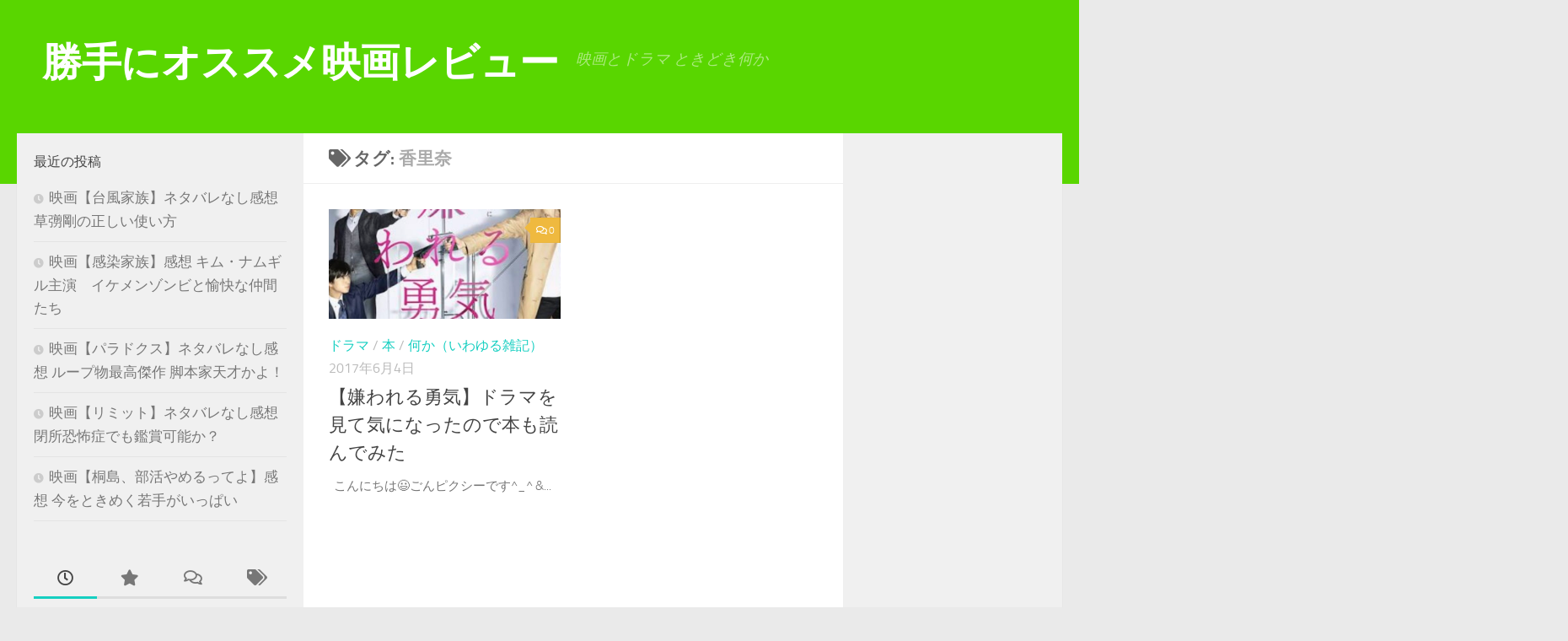

--- FILE ---
content_type: text/html; charset=UTF-8
request_url: https://gonpixy.com/tag/%E9%A6%99%E9%87%8C%E5%A5%88/
body_size: 23329
content:
<!DOCTYPE html>
<html class="no-js" dir="ltr" lang="ja" prefix="og: https://ogp.me/ns#">
<head>
  <meta charset="UTF-8">
  <meta name="viewport" content="width=device-width, initial-scale=1.0">
  <link rel="profile" href="https://gmpg.org/xfn/11" />
  <link rel="pingback" href="https://gonpixy.com/xmlrpc.php">

  <title>香里奈 | 勝手にオススメ映画レビュー</title>

		<!-- All in One SEO 4.8.1.1 - aioseo.com -->
	<meta name="robots" content="max-image-preview:large" />
	<link rel="canonical" href="https://gonpixy.com/tag/%e9%a6%99%e9%87%8c%e5%a5%88/" />
	<meta name="generator" content="All in One SEO (AIOSEO) 4.8.1.1" />
		<script type="application/ld+json" class="aioseo-schema">
			{"@context":"https:\/\/schema.org","@graph":[{"@type":"BreadcrumbList","@id":"https:\/\/gonpixy.com\/tag\/%E9%A6%99%E9%87%8C%E5%A5%88\/#breadcrumblist","itemListElement":[{"@type":"ListItem","@id":"https:\/\/gonpixy.com\/#listItem","position":1,"name":"\u5bb6","item":"https:\/\/gonpixy.com\/","nextItem":{"@type":"ListItem","@id":"https:\/\/gonpixy.com\/tag\/%e9%a6%99%e9%87%8c%e5%a5%88\/#listItem","name":"\u9999\u91cc\u5948"}},{"@type":"ListItem","@id":"https:\/\/gonpixy.com\/tag\/%e9%a6%99%e9%87%8c%e5%a5%88\/#listItem","position":2,"name":"\u9999\u91cc\u5948","previousItem":{"@type":"ListItem","@id":"https:\/\/gonpixy.com\/#listItem","name":"\u5bb6"}}]},{"@type":"CollectionPage","@id":"https:\/\/gonpixy.com\/tag\/%E9%A6%99%E9%87%8C%E5%A5%88\/#collectionpage","url":"https:\/\/gonpixy.com\/tag\/%E9%A6%99%E9%87%8C%E5%A5%88\/","name":"\u9999\u91cc\u5948 | \u52dd\u624b\u306b\u30aa\u30b9\u30b9\u30e1\u6620\u753b\u30ec\u30d3\u30e5\u30fc","inLanguage":"ja","isPartOf":{"@id":"https:\/\/gonpixy.com\/#website"},"breadcrumb":{"@id":"https:\/\/gonpixy.com\/tag\/%E9%A6%99%E9%87%8C%E5%A5%88\/#breadcrumblist"}},{"@type":"Organization","@id":"https:\/\/gonpixy.com\/#organization","name":"\u52dd\u624b\u306b\u30aa\u30b9\u30b9\u30e1\u6620\u753b\u30ec\u30d3\u30e5\u30fc","description":"\u6620\u753b\u3068\u30c9\u30e9\u30de  \u3068\u304d\u3069\u304d\u4f55\u304b","url":"https:\/\/gonpixy.com\/"},{"@type":"WebSite","@id":"https:\/\/gonpixy.com\/#website","url":"https:\/\/gonpixy.com\/","name":"\u52dd\u624b\u306b\u30aa\u30b9\u30b9\u30e1\u6620\u753b\u30ec\u30d3\u30e5\u30fc","description":"\u6620\u753b\u3068\u30c9\u30e9\u30de  \u3068\u304d\u3069\u304d\u4f55\u304b","inLanguage":"ja","publisher":{"@id":"https:\/\/gonpixy.com\/#organization"}}]}
		</script>
		<!-- All in One SEO -->

<script>document.documentElement.className = document.documentElement.className.replace("no-js","js");</script>
<link rel="alternate" type="application/rss+xml" title="勝手にオススメ映画レビュー &raquo; フィード" href="https://gonpixy.com/feed/" />
<link rel="alternate" type="application/rss+xml" title="勝手にオススメ映画レビュー &raquo; コメントフィード" href="https://gonpixy.com/comments/feed/" />
<link rel="alternate" type="application/rss+xml" title="勝手にオススメ映画レビュー &raquo; 香里奈 タグのフィード" href="https://gonpixy.com/tag/%e9%a6%99%e9%87%8c%e5%a5%88/feed/" />
<script>
window._wpemojiSettings = {"baseUrl":"https:\/\/s.w.org\/images\/core\/emoji\/15.0.3\/72x72\/","ext":".png","svgUrl":"https:\/\/s.w.org\/images\/core\/emoji\/15.0.3\/svg\/","svgExt":".svg","source":{"concatemoji":"https:\/\/gonpixy.com\/wp-includes\/js\/wp-emoji-release.min.js?ver=6.5.7"}};
/*! This file is auto-generated */
!function(i,n){var o,s,e;function c(e){try{var t={supportTests:e,timestamp:(new Date).valueOf()};sessionStorage.setItem(o,JSON.stringify(t))}catch(e){}}function p(e,t,n){e.clearRect(0,0,e.canvas.width,e.canvas.height),e.fillText(t,0,0);var t=new Uint32Array(e.getImageData(0,0,e.canvas.width,e.canvas.height).data),r=(e.clearRect(0,0,e.canvas.width,e.canvas.height),e.fillText(n,0,0),new Uint32Array(e.getImageData(0,0,e.canvas.width,e.canvas.height).data));return t.every(function(e,t){return e===r[t]})}function u(e,t,n){switch(t){case"flag":return n(e,"\ud83c\udff3\ufe0f\u200d\u26a7\ufe0f","\ud83c\udff3\ufe0f\u200b\u26a7\ufe0f")?!1:!n(e,"\ud83c\uddfa\ud83c\uddf3","\ud83c\uddfa\u200b\ud83c\uddf3")&&!n(e,"\ud83c\udff4\udb40\udc67\udb40\udc62\udb40\udc65\udb40\udc6e\udb40\udc67\udb40\udc7f","\ud83c\udff4\u200b\udb40\udc67\u200b\udb40\udc62\u200b\udb40\udc65\u200b\udb40\udc6e\u200b\udb40\udc67\u200b\udb40\udc7f");case"emoji":return!n(e,"\ud83d\udc26\u200d\u2b1b","\ud83d\udc26\u200b\u2b1b")}return!1}function f(e,t,n){var r="undefined"!=typeof WorkerGlobalScope&&self instanceof WorkerGlobalScope?new OffscreenCanvas(300,150):i.createElement("canvas"),a=r.getContext("2d",{willReadFrequently:!0}),o=(a.textBaseline="top",a.font="600 32px Arial",{});return e.forEach(function(e){o[e]=t(a,e,n)}),o}function t(e){var t=i.createElement("script");t.src=e,t.defer=!0,i.head.appendChild(t)}"undefined"!=typeof Promise&&(o="wpEmojiSettingsSupports",s=["flag","emoji"],n.supports={everything:!0,everythingExceptFlag:!0},e=new Promise(function(e){i.addEventListener("DOMContentLoaded",e,{once:!0})}),new Promise(function(t){var n=function(){try{var e=JSON.parse(sessionStorage.getItem(o));if("object"==typeof e&&"number"==typeof e.timestamp&&(new Date).valueOf()<e.timestamp+604800&&"object"==typeof e.supportTests)return e.supportTests}catch(e){}return null}();if(!n){if("undefined"!=typeof Worker&&"undefined"!=typeof OffscreenCanvas&&"undefined"!=typeof URL&&URL.createObjectURL&&"undefined"!=typeof Blob)try{var e="postMessage("+f.toString()+"("+[JSON.stringify(s),u.toString(),p.toString()].join(",")+"));",r=new Blob([e],{type:"text/javascript"}),a=new Worker(URL.createObjectURL(r),{name:"wpTestEmojiSupports"});return void(a.onmessage=function(e){c(n=e.data),a.terminate(),t(n)})}catch(e){}c(n=f(s,u,p))}t(n)}).then(function(e){for(var t in e)n.supports[t]=e[t],n.supports.everything=n.supports.everything&&n.supports[t],"flag"!==t&&(n.supports.everythingExceptFlag=n.supports.everythingExceptFlag&&n.supports[t]);n.supports.everythingExceptFlag=n.supports.everythingExceptFlag&&!n.supports.flag,n.DOMReady=!1,n.readyCallback=function(){n.DOMReady=!0}}).then(function(){return e}).then(function(){var e;n.supports.everything||(n.readyCallback(),(e=n.source||{}).concatemoji?t(e.concatemoji):e.wpemoji&&e.twemoji&&(t(e.twemoji),t(e.wpemoji)))}))}((window,document),window._wpemojiSettings);
</script>
<style id='wp-emoji-styles-inline-css'>

	img.wp-smiley, img.emoji {
		display: inline !important;
		border: none !important;
		box-shadow: none !important;
		height: 1em !important;
		width: 1em !important;
		margin: 0 0.07em !important;
		vertical-align: -0.1em !important;
		background: none !important;
		padding: 0 !important;
	}
</style>
<link rel='stylesheet' id='wp-block-library-css' href='https://gonpixy.com/wp-includes/css/dist/block-library/style.min.css?ver=6.5.7' media='all' />
<style id='classic-theme-styles-inline-css'>
/*! This file is auto-generated */
.wp-block-button__link{color:#fff;background-color:#32373c;border-radius:9999px;box-shadow:none;text-decoration:none;padding:calc(.667em + 2px) calc(1.333em + 2px);font-size:1.125em}.wp-block-file__button{background:#32373c;color:#fff;text-decoration:none}
</style>
<style id='global-styles-inline-css'>
body{--wp--preset--color--black: #000000;--wp--preset--color--cyan-bluish-gray: #abb8c3;--wp--preset--color--white: #ffffff;--wp--preset--color--pale-pink: #f78da7;--wp--preset--color--vivid-red: #cf2e2e;--wp--preset--color--luminous-vivid-orange: #ff6900;--wp--preset--color--luminous-vivid-amber: #fcb900;--wp--preset--color--light-green-cyan: #7bdcb5;--wp--preset--color--vivid-green-cyan: #00d084;--wp--preset--color--pale-cyan-blue: #8ed1fc;--wp--preset--color--vivid-cyan-blue: #0693e3;--wp--preset--color--vivid-purple: #9b51e0;--wp--preset--gradient--vivid-cyan-blue-to-vivid-purple: linear-gradient(135deg,rgba(6,147,227,1) 0%,rgb(155,81,224) 100%);--wp--preset--gradient--light-green-cyan-to-vivid-green-cyan: linear-gradient(135deg,rgb(122,220,180) 0%,rgb(0,208,130) 100%);--wp--preset--gradient--luminous-vivid-amber-to-luminous-vivid-orange: linear-gradient(135deg,rgba(252,185,0,1) 0%,rgba(255,105,0,1) 100%);--wp--preset--gradient--luminous-vivid-orange-to-vivid-red: linear-gradient(135deg,rgba(255,105,0,1) 0%,rgb(207,46,46) 100%);--wp--preset--gradient--very-light-gray-to-cyan-bluish-gray: linear-gradient(135deg,rgb(238,238,238) 0%,rgb(169,184,195) 100%);--wp--preset--gradient--cool-to-warm-spectrum: linear-gradient(135deg,rgb(74,234,220) 0%,rgb(151,120,209) 20%,rgb(207,42,186) 40%,rgb(238,44,130) 60%,rgb(251,105,98) 80%,rgb(254,248,76) 100%);--wp--preset--gradient--blush-light-purple: linear-gradient(135deg,rgb(255,206,236) 0%,rgb(152,150,240) 100%);--wp--preset--gradient--blush-bordeaux: linear-gradient(135deg,rgb(254,205,165) 0%,rgb(254,45,45) 50%,rgb(107,0,62) 100%);--wp--preset--gradient--luminous-dusk: linear-gradient(135deg,rgb(255,203,112) 0%,rgb(199,81,192) 50%,rgb(65,88,208) 100%);--wp--preset--gradient--pale-ocean: linear-gradient(135deg,rgb(255,245,203) 0%,rgb(182,227,212) 50%,rgb(51,167,181) 100%);--wp--preset--gradient--electric-grass: linear-gradient(135deg,rgb(202,248,128) 0%,rgb(113,206,126) 100%);--wp--preset--gradient--midnight: linear-gradient(135deg,rgb(2,3,129) 0%,rgb(40,116,252) 100%);--wp--preset--font-size--small: 13px;--wp--preset--font-size--medium: 20px;--wp--preset--font-size--large: 36px;--wp--preset--font-size--x-large: 42px;--wp--preset--spacing--20: 0.44rem;--wp--preset--spacing--30: 0.67rem;--wp--preset--spacing--40: 1rem;--wp--preset--spacing--50: 1.5rem;--wp--preset--spacing--60: 2.25rem;--wp--preset--spacing--70: 3.38rem;--wp--preset--spacing--80: 5.06rem;--wp--preset--shadow--natural: 6px 6px 9px rgba(0, 0, 0, 0.2);--wp--preset--shadow--deep: 12px 12px 50px rgba(0, 0, 0, 0.4);--wp--preset--shadow--sharp: 6px 6px 0px rgba(0, 0, 0, 0.2);--wp--preset--shadow--outlined: 6px 6px 0px -3px rgba(255, 255, 255, 1), 6px 6px rgba(0, 0, 0, 1);--wp--preset--shadow--crisp: 6px 6px 0px rgba(0, 0, 0, 1);}:where(.is-layout-flex){gap: 0.5em;}:where(.is-layout-grid){gap: 0.5em;}body .is-layout-flex{display: flex;}body .is-layout-flex{flex-wrap: wrap;align-items: center;}body .is-layout-flex > *{margin: 0;}body .is-layout-grid{display: grid;}body .is-layout-grid > *{margin: 0;}:where(.wp-block-columns.is-layout-flex){gap: 2em;}:where(.wp-block-columns.is-layout-grid){gap: 2em;}:where(.wp-block-post-template.is-layout-flex){gap: 1.25em;}:where(.wp-block-post-template.is-layout-grid){gap: 1.25em;}.has-black-color{color: var(--wp--preset--color--black) !important;}.has-cyan-bluish-gray-color{color: var(--wp--preset--color--cyan-bluish-gray) !important;}.has-white-color{color: var(--wp--preset--color--white) !important;}.has-pale-pink-color{color: var(--wp--preset--color--pale-pink) !important;}.has-vivid-red-color{color: var(--wp--preset--color--vivid-red) !important;}.has-luminous-vivid-orange-color{color: var(--wp--preset--color--luminous-vivid-orange) !important;}.has-luminous-vivid-amber-color{color: var(--wp--preset--color--luminous-vivid-amber) !important;}.has-light-green-cyan-color{color: var(--wp--preset--color--light-green-cyan) !important;}.has-vivid-green-cyan-color{color: var(--wp--preset--color--vivid-green-cyan) !important;}.has-pale-cyan-blue-color{color: var(--wp--preset--color--pale-cyan-blue) !important;}.has-vivid-cyan-blue-color{color: var(--wp--preset--color--vivid-cyan-blue) !important;}.has-vivid-purple-color{color: var(--wp--preset--color--vivid-purple) !important;}.has-black-background-color{background-color: var(--wp--preset--color--black) !important;}.has-cyan-bluish-gray-background-color{background-color: var(--wp--preset--color--cyan-bluish-gray) !important;}.has-white-background-color{background-color: var(--wp--preset--color--white) !important;}.has-pale-pink-background-color{background-color: var(--wp--preset--color--pale-pink) !important;}.has-vivid-red-background-color{background-color: var(--wp--preset--color--vivid-red) !important;}.has-luminous-vivid-orange-background-color{background-color: var(--wp--preset--color--luminous-vivid-orange) !important;}.has-luminous-vivid-amber-background-color{background-color: var(--wp--preset--color--luminous-vivid-amber) !important;}.has-light-green-cyan-background-color{background-color: var(--wp--preset--color--light-green-cyan) !important;}.has-vivid-green-cyan-background-color{background-color: var(--wp--preset--color--vivid-green-cyan) !important;}.has-pale-cyan-blue-background-color{background-color: var(--wp--preset--color--pale-cyan-blue) !important;}.has-vivid-cyan-blue-background-color{background-color: var(--wp--preset--color--vivid-cyan-blue) !important;}.has-vivid-purple-background-color{background-color: var(--wp--preset--color--vivid-purple) !important;}.has-black-border-color{border-color: var(--wp--preset--color--black) !important;}.has-cyan-bluish-gray-border-color{border-color: var(--wp--preset--color--cyan-bluish-gray) !important;}.has-white-border-color{border-color: var(--wp--preset--color--white) !important;}.has-pale-pink-border-color{border-color: var(--wp--preset--color--pale-pink) !important;}.has-vivid-red-border-color{border-color: var(--wp--preset--color--vivid-red) !important;}.has-luminous-vivid-orange-border-color{border-color: var(--wp--preset--color--luminous-vivid-orange) !important;}.has-luminous-vivid-amber-border-color{border-color: var(--wp--preset--color--luminous-vivid-amber) !important;}.has-light-green-cyan-border-color{border-color: var(--wp--preset--color--light-green-cyan) !important;}.has-vivid-green-cyan-border-color{border-color: var(--wp--preset--color--vivid-green-cyan) !important;}.has-pale-cyan-blue-border-color{border-color: var(--wp--preset--color--pale-cyan-blue) !important;}.has-vivid-cyan-blue-border-color{border-color: var(--wp--preset--color--vivid-cyan-blue) !important;}.has-vivid-purple-border-color{border-color: var(--wp--preset--color--vivid-purple) !important;}.has-vivid-cyan-blue-to-vivid-purple-gradient-background{background: var(--wp--preset--gradient--vivid-cyan-blue-to-vivid-purple) !important;}.has-light-green-cyan-to-vivid-green-cyan-gradient-background{background: var(--wp--preset--gradient--light-green-cyan-to-vivid-green-cyan) !important;}.has-luminous-vivid-amber-to-luminous-vivid-orange-gradient-background{background: var(--wp--preset--gradient--luminous-vivid-amber-to-luminous-vivid-orange) !important;}.has-luminous-vivid-orange-to-vivid-red-gradient-background{background: var(--wp--preset--gradient--luminous-vivid-orange-to-vivid-red) !important;}.has-very-light-gray-to-cyan-bluish-gray-gradient-background{background: var(--wp--preset--gradient--very-light-gray-to-cyan-bluish-gray) !important;}.has-cool-to-warm-spectrum-gradient-background{background: var(--wp--preset--gradient--cool-to-warm-spectrum) !important;}.has-blush-light-purple-gradient-background{background: var(--wp--preset--gradient--blush-light-purple) !important;}.has-blush-bordeaux-gradient-background{background: var(--wp--preset--gradient--blush-bordeaux) !important;}.has-luminous-dusk-gradient-background{background: var(--wp--preset--gradient--luminous-dusk) !important;}.has-pale-ocean-gradient-background{background: var(--wp--preset--gradient--pale-ocean) !important;}.has-electric-grass-gradient-background{background: var(--wp--preset--gradient--electric-grass) !important;}.has-midnight-gradient-background{background: var(--wp--preset--gradient--midnight) !important;}.has-small-font-size{font-size: var(--wp--preset--font-size--small) !important;}.has-medium-font-size{font-size: var(--wp--preset--font-size--medium) !important;}.has-large-font-size{font-size: var(--wp--preset--font-size--large) !important;}.has-x-large-font-size{font-size: var(--wp--preset--font-size--x-large) !important;}
.wp-block-navigation a:where(:not(.wp-element-button)){color: inherit;}
:where(.wp-block-post-template.is-layout-flex){gap: 1.25em;}:where(.wp-block-post-template.is-layout-grid){gap: 1.25em;}
:where(.wp-block-columns.is-layout-flex){gap: 2em;}:where(.wp-block-columns.is-layout-grid){gap: 2em;}
.wp-block-pullquote{font-size: 1.5em;line-height: 1.6;}
</style>
<link rel='stylesheet' id='wordpress-popular-posts-css-css' href='https://gonpixy.com/wp-content/plugins/wordpress-popular-posts/assets/css/wpp.css?ver=5.5.1' media='all' />
<link rel='stylesheet' id='hueman-main-style-css' href='https://gonpixy.com/wp-content/themes/hueman/assets/front/css/main.min.css?ver=3.7.23' media='all' />
<style id='hueman-main-style-inline-css'>
body { font-size:1.13rem; }@media only screen and (min-width: 720px) {
        .nav > li { font-size:1.13rem; }
      }.sidebar .widget { padding-left: 20px; padding-right: 20px; padding-top: 20px; }#header { background-color: #59d600; }
@media only screen and (min-width: 720px) {
  #nav-header .nav ul { background-color: #59d600; }
}
        .is-scrolled #header #nav-mobile { background-color: #454e5c; background-color: rgba(69,78,92,0.90) }#footer-bottom { background-color: #29dd23; }body { background-color: #eaeaea; }
</style>
<link rel='stylesheet' id='hueman-font-awesome-css' href='https://gonpixy.com/wp-content/themes/hueman/assets/front/css/font-awesome.min.css?ver=3.7.23' media='all' />
<style id='akismet-widget-style-inline-css'>

			.a-stats {
				--akismet-color-mid-green: #357b49;
				--akismet-color-white: #fff;
				--akismet-color-light-grey: #f6f7f7;

				max-width: 350px;
				width: auto;
			}

			.a-stats * {
				all: unset;
				box-sizing: border-box;
			}

			.a-stats strong {
				font-weight: 600;
			}

			.a-stats a.a-stats__link,
			.a-stats a.a-stats__link:visited,
			.a-stats a.a-stats__link:active {
				background: var(--akismet-color-mid-green);
				border: none;
				box-shadow: none;
				border-radius: 8px;
				color: var(--akismet-color-white);
				cursor: pointer;
				display: block;
				font-family: -apple-system, BlinkMacSystemFont, 'Segoe UI', 'Roboto', 'Oxygen-Sans', 'Ubuntu', 'Cantarell', 'Helvetica Neue', sans-serif;
				font-weight: 500;
				padding: 12px;
				text-align: center;
				text-decoration: none;
				transition: all 0.2s ease;
			}

			/* Extra specificity to deal with TwentyTwentyOne focus style */
			.widget .a-stats a.a-stats__link:focus {
				background: var(--akismet-color-mid-green);
				color: var(--akismet-color-white);
				text-decoration: none;
			}

			.a-stats a.a-stats__link:hover {
				filter: brightness(110%);
				box-shadow: 0 4px 12px rgba(0, 0, 0, 0.06), 0 0 2px rgba(0, 0, 0, 0.16);
			}

			.a-stats .count {
				color: var(--akismet-color-white);
				display: block;
				font-size: 1.5em;
				line-height: 1.4;
				padding: 0 13px;
				white-space: nowrap;
			}
		
</style>
<link rel='stylesheet' id='wp-associate-post-r2-css' href='https://gonpixy.com/wp-content/plugins/wp-associate-post-r2/css/skin-standard.css?ver=5.0.0' media='all' />
<script id="wpp-json" type="application/json">
{"sampling_active":0,"sampling_rate":100,"ajax_url":"https:\/\/gonpixy.com\/wp-json\/wordpress-popular-posts\/v1\/popular-posts","api_url":"https:\/\/gonpixy.com\/wp-json\/wordpress-popular-posts","ID":0,"token":"9ffb92513b","lang":0,"debug":0}
</script>
<script src="https://gonpixy.com/wp-content/plugins/wordpress-popular-posts/assets/js/wpp.min.js?ver=5.5.1" id="wpp-js-js"></script>
<script src="https://gonpixy.com/wp-includes/js/jquery/jquery.min.js?ver=3.7.1" id="jquery-core-js"></script>
<script src="https://gonpixy.com/wp-includes/js/jquery/jquery-migrate.min.js?ver=3.4.1" id="jquery-migrate-js"></script>
<link rel="https://api.w.org/" href="https://gonpixy.com/wp-json/" /><link rel="alternate" type="application/json" href="https://gonpixy.com/wp-json/wp/v2/tags/78" /><link rel="EditURI" type="application/rsd+xml" title="RSD" href="https://gonpixy.com/xmlrpc.php?rsd" />
<meta name="generator" content="WordPress 6.5.7" />
            <style id="wpp-loading-animation-styles">@-webkit-keyframes bgslide{from{background-position-x:0}to{background-position-x:-200%}}@keyframes bgslide{from{background-position-x:0}to{background-position-x:-200%}}.wpp-widget-placeholder,.wpp-widget-block-placeholder{margin:0 auto;width:60px;height:3px;background:#dd3737;background:linear-gradient(90deg,#dd3737 0%,#571313 10%,#dd3737 100%);background-size:200% auto;border-radius:3px;-webkit-animation:bgslide 1s infinite linear;animation:bgslide 1s infinite linear}</style>
                <link rel="preload" as="font" type="font/woff2" href="https://gonpixy.com/wp-content/themes/hueman/assets/front/webfonts/fa-brands-400.woff2?v=5.15.2" crossorigin="anonymous"/>
    <link rel="preload" as="font" type="font/woff2" href="https://gonpixy.com/wp-content/themes/hueman/assets/front/webfonts/fa-regular-400.woff2?v=5.15.2" crossorigin="anonymous"/>
    <link rel="preload" as="font" type="font/woff2" href="https://gonpixy.com/wp-content/themes/hueman/assets/front/webfonts/fa-solid-900.woff2?v=5.15.2" crossorigin="anonymous"/>
  <link rel="preload" as="font" type="font/woff" href="https://gonpixy.com/wp-content/themes/hueman/assets/front/fonts/titillium-light-webfont.woff" crossorigin="anonymous"/>
<link rel="preload" as="font" type="font/woff" href="https://gonpixy.com/wp-content/themes/hueman/assets/front/fonts/titillium-lightitalic-webfont.woff" crossorigin="anonymous"/>
<link rel="preload" as="font" type="font/woff" href="https://gonpixy.com/wp-content/themes/hueman/assets/front/fonts/titillium-regular-webfont.woff" crossorigin="anonymous"/>
<link rel="preload" as="font" type="font/woff" href="https://gonpixy.com/wp-content/themes/hueman/assets/front/fonts/titillium-regularitalic-webfont.woff" crossorigin="anonymous"/>
<link rel="preload" as="font" type="font/woff" href="https://gonpixy.com/wp-content/themes/hueman/assets/front/fonts/titillium-semibold-webfont.woff" crossorigin="anonymous"/>
<style>
  /*  base : fonts
/* ------------------------------------ */
body { font-family: "Titillium", Arial, sans-serif; }
@font-face {
  font-family: 'Titillium';
  src: url('https://gonpixy.com/wp-content/themes/hueman/assets/front/fonts/titillium-light-webfont.eot');
  src: url('https://gonpixy.com/wp-content/themes/hueman/assets/front/fonts/titillium-light-webfont.svg#titillium-light-webfont') format('svg'),
     url('https://gonpixy.com/wp-content/themes/hueman/assets/front/fonts/titillium-light-webfont.eot?#iefix') format('embedded-opentype'),
     url('https://gonpixy.com/wp-content/themes/hueman/assets/front/fonts/titillium-light-webfont.woff') format('woff'),
     url('https://gonpixy.com/wp-content/themes/hueman/assets/front/fonts/titillium-light-webfont.ttf') format('truetype');
  font-weight: 300;
  font-style: normal;
}
@font-face {
  font-family: 'Titillium';
  src: url('https://gonpixy.com/wp-content/themes/hueman/assets/front/fonts/titillium-lightitalic-webfont.eot');
  src: url('https://gonpixy.com/wp-content/themes/hueman/assets/front/fonts/titillium-lightitalic-webfont.svg#titillium-lightitalic-webfont') format('svg'),
     url('https://gonpixy.com/wp-content/themes/hueman/assets/front/fonts/titillium-lightitalic-webfont.eot?#iefix') format('embedded-opentype'),
     url('https://gonpixy.com/wp-content/themes/hueman/assets/front/fonts/titillium-lightitalic-webfont.woff') format('woff'),
     url('https://gonpixy.com/wp-content/themes/hueman/assets/front/fonts/titillium-lightitalic-webfont.ttf') format('truetype');
  font-weight: 300;
  font-style: italic;
}
@font-face {
  font-family: 'Titillium';
  src: url('https://gonpixy.com/wp-content/themes/hueman/assets/front/fonts/titillium-regular-webfont.eot');
  src: url('https://gonpixy.com/wp-content/themes/hueman/assets/front/fonts/titillium-regular-webfont.svg#titillium-regular-webfont') format('svg'),
     url('https://gonpixy.com/wp-content/themes/hueman/assets/front/fonts/titillium-regular-webfont.eot?#iefix') format('embedded-opentype'),
     url('https://gonpixy.com/wp-content/themes/hueman/assets/front/fonts/titillium-regular-webfont.woff') format('woff'),
     url('https://gonpixy.com/wp-content/themes/hueman/assets/front/fonts/titillium-regular-webfont.ttf') format('truetype');
  font-weight: 400;
  font-style: normal;
}
@font-face {
  font-family: 'Titillium';
  src: url('https://gonpixy.com/wp-content/themes/hueman/assets/front/fonts/titillium-regularitalic-webfont.eot');
  src: url('https://gonpixy.com/wp-content/themes/hueman/assets/front/fonts/titillium-regularitalic-webfont.svg#titillium-regular-webfont') format('svg'),
     url('https://gonpixy.com/wp-content/themes/hueman/assets/front/fonts/titillium-regularitalic-webfont.eot?#iefix') format('embedded-opentype'),
     url('https://gonpixy.com/wp-content/themes/hueman/assets/front/fonts/titillium-regularitalic-webfont.woff') format('woff'),
     url('https://gonpixy.com/wp-content/themes/hueman/assets/front/fonts/titillium-regularitalic-webfont.ttf') format('truetype');
  font-weight: 400;
  font-style: italic;
}
@font-face {
    font-family: 'Titillium';
    src: url('https://gonpixy.com/wp-content/themes/hueman/assets/front/fonts/titillium-semibold-webfont.eot');
    src: url('https://gonpixy.com/wp-content/themes/hueman/assets/front/fonts/titillium-semibold-webfont.svg#titillium-semibold-webfont') format('svg'),
         url('https://gonpixy.com/wp-content/themes/hueman/assets/front/fonts/titillium-semibold-webfont.eot?#iefix') format('embedded-opentype'),
         url('https://gonpixy.com/wp-content/themes/hueman/assets/front/fonts/titillium-semibold-webfont.woff') format('woff'),
         url('https://gonpixy.com/wp-content/themes/hueman/assets/front/fonts/titillium-semibold-webfont.ttf') format('truetype');
  font-weight: 600;
  font-style: normal;
}
</style>
  <!--[if lt IE 9]>
<script src="https://gonpixy.com/wp-content/themes/hueman/assets/front/js/ie/html5shiv-printshiv.min.js"></script>
<script src="https://gonpixy.com/wp-content/themes/hueman/assets/front/js/ie/selectivizr.js"></script>
<![endif]-->
		<style id="wp-custom-css">
			.a-btn {
    font-size:16px;
    margin-left: auto;
    margin-right: auto;
    display: block;
    width: 300px;
    margin-bottom: 1em;
}
 
.a-btn a {
    display: block;
    position: relative;
    z-index: 2;
    overflow: hidden;
    width: 100%;
    font-weight: bold;
    box-shadow:2px 2px 2px #555;  
    border-radius: 5px;
    background-color: #ff8000;
    color: #ffffff !important;
    padding: 12px 0;
    text-align: center;
    text-decoration: none;
    transition: .25s linear;
    -webkit-transition: .25s linear;
    -moz-transition: .25s linear;
}

.r-btn {
    font-size:16px;
    margin-left: auto;
    margin-right: auto;
    display: block;
    width: 300px;
    margin-bottom: 1em;
}
 
.r-btn a {
    display: block;
    position: relative;
    z-index: 2;
    overflow: hidden;
    width: 100%;
    font-weight: bold;
    box-shadow:2px 2px 2px #555;  
    border-radius: 5px;
    background-color: #fa5858;
    color: #ffffff !important;
    padding: 12px 0;
    text-align: center;
    text-decoration: none;
    transition: .25s linear;
    -webkit-transition: .25s linear;
    -moz-transition: .25s linear;
}		</style>
		</head>

<body class="archive tag tag-78 wp-embed-responsive col-3cm full-width header-desktop-sticky hueman-3-7-23 chrome">
<div id="wrapper">
  <a class="screen-reader-text skip-link" href="#content">コンテンツへスキップ</a>
  
  <header id="header" class="top-menu-mobile-on one-mobile-menu top_menu header-ads-desktop header-ads-mobile topbar-transparent no-header-img">
        <nav class="nav-container group mobile-menu  no-menu-assigned" id="nav-mobile" data-menu-id="header-1">
  <div class="mobile-title-logo-in-header"><p class="site-title">                  <a class="custom-logo-link" href="https://gonpixy.com/" rel="home" title="勝手にオススメ映画レビュー | ホームページ">勝手にオススメ映画レビュー</a>                </p></div>
        
                    <!-- <div class="ham__navbar-toggler collapsed" aria-expanded="false">
          <div class="ham__navbar-span-wrapper">
            <span class="ham-toggler-menu__span"></span>
          </div>
        </div> -->
        <button class="ham__navbar-toggler-two collapsed" title="Menu" aria-expanded="false">
          <span class="ham__navbar-span-wrapper">
            <span class="line line-1"></span>
            <span class="line line-2"></span>
            <span class="line line-3"></span>
          </span>
        </button>
            
      <div class="nav-text"></div>
      <div class="nav-wrap container">
                  <ul class="nav container-inner group mobile-search">
                            <li>
                  <form role="search" method="get" class="search-form" action="https://gonpixy.com/">
				<label>
					<span class="screen-reader-text">検索:</span>
					<input type="search" class="search-field" placeholder="検索&hellip;" value="" name="s" />
				</label>
				<input type="submit" class="search-submit" value="検索" />
			</form>                </li>
                      </ul>
                      </div>
</nav><!--/#nav-topbar-->  
  
  <div class="container group">
        <div class="container-inner">

                    <div class="group hu-pad central-header-zone">
                  <div class="logo-tagline-group">
                      <p class="site-title">                  <a class="custom-logo-link" href="https://gonpixy.com/" rel="home" title="勝手にオススメ映画レビュー | ホームページ">勝手にオススメ映画レビュー</a>                </p>                                                <p class="site-description">映画とドラマ  ときどき何か</p>
                                        </div>

                                        <div id="header-widgets">
                          <div id="text-28" class="widget widget_text">			<div class="textwidget"><p><script async src="//pagead2.googlesyndication.com/pagead/js/adsbygoogle.js"></script><br />
<!-- 3番目 --><br />
<ins class="adsbygoogle"
     style="display:block"
     data-ad-client="ca-pub-7723493527420270"
     data-ad-slot="9030870545"
     data-ad-format="auto"></ins><br />
<script>
(adsbygoogle = window.adsbygoogle || []).push({});
</script></p>
</div>
		</div>                      </div><!--/#header-ads-->
                                </div>
      
      
    </div><!--/.container-inner-->
      </div><!--/.container-->

</header><!--/#header-->
  
  <div class="container" id="page">
    <div class="container-inner">
            <div class="main">
        <div class="main-inner group">
          
              <main class="content" id="content">
              <div class="page-title hu-pad group">
          	    		<h1><i class="fas fa-tags"></i>タグ: <span>香里奈 </span></h1>
    	
    </div><!--/.page-title-->
          <div class="hu-pad group">
            
  <div id="grid-wrapper" class="post-list group">
    <div class="post-row">        <article id="post-436" class="group grid-item post-436 post type-post status-publish format-standard has-post-thumbnail hentry category-drama category-53 category-14 tag-78">
	<div class="post-inner post-hover">
      		<div class="post-thumbnail">
  			<a href="https://gonpixy.com/2017/06/04/%e3%80%90%e5%ab%8c%e3%82%8f%e3%82%8c%e3%82%8b%e5%8b%87%e6%b0%97%e3%80%91%e3%83%89%e3%83%a9%e3%83%9e%e3%82%92%e8%a6%8b%e3%81%a6%e6%b0%97%e3%81%ab%e3%81%aa%e3%81%a3%e3%81%9f%e3%81%ae%e3%81%a7%e6%9c%ac/">
            				<img width="720" height="340" src="https://gonpixy.com/wp-content/uploads/2017/06/IMG_0341-720x340.jpg" class="attachment-thumb-large size-thumb-large wp-post-image" alt="" decoding="async" fetchpriority="high" srcset="https://gonpixy.com/wp-content/uploads/2017/06/IMG_0341-720x340.jpg 720w, https://gonpixy.com/wp-content/uploads/2017/06/IMG_0341-520x245.jpg 520w" sizes="(max-width: 720px) 100vw, 720px" />  				  				  				  			</a>
  			  				<a class="post-comments" href="https://gonpixy.com/2017/06/04/%e3%80%90%e5%ab%8c%e3%82%8f%e3%82%8c%e3%82%8b%e5%8b%87%e6%b0%97%e3%80%91%e3%83%89%e3%83%a9%e3%83%9e%e3%82%92%e8%a6%8b%e3%81%a6%e6%b0%97%e3%81%ab%e3%81%aa%e3%81%a3%e3%81%9f%e3%81%ae%e3%81%a7%e6%9c%ac/#respond"><i class="far fa-comments"></i>0</a>
  			  		</div><!--/.post-thumbnail-->
          		<div class="post-meta group">
          			  <p class="post-category"><a href="https://gonpixy.com/category/drama/" rel="category tag">ドラマ</a> / <a href="https://gonpixy.com/category/%e4%bd%95%e3%81%8b%ef%bc%88%e3%81%84%e3%82%8f%e3%82%86%e3%82%8b%e9%9b%91%e8%a8%98%ef%bc%89/%e6%9c%ac/" rel="category tag">本</a> / <a href="https://gonpixy.com/category/%e4%bd%95%e3%81%8b%ef%bc%88%e3%81%84%e3%82%8f%e3%82%86%e3%82%8b%e9%9b%91%e8%a8%98%ef%bc%89/" rel="category tag">何か（いわゆる雑記）</a></p>
                  			  <p class="post-date">
  <time class="published updated" datetime="2017-06-04 15:35:17">2017年6月4日</time>
</p>

  <p class="post-byline" style="display:none">&nbsp;by    <span class="vcard author">
      <span class="fn"><a href="https://gonpixy.com/author/gonpixy/" title="gonpixy の投稿" rel="author">gonpixy</a></span>
    </span> &middot; Published <span class="published">2017年6月4日</span>
     &middot; Last modified <span class="updated">2017年10月9日</span>  </p>
          		</div><!--/.post-meta-->
    		<h2 class="post-title entry-title">
			<a href="https://gonpixy.com/2017/06/04/%e3%80%90%e5%ab%8c%e3%82%8f%e3%82%8c%e3%82%8b%e5%8b%87%e6%b0%97%e3%80%91%e3%83%89%e3%83%a9%e3%83%9e%e3%82%92%e8%a6%8b%e3%81%a6%e6%b0%97%e3%81%ab%e3%81%aa%e3%81%a3%e3%81%9f%e3%81%ae%e3%81%a7%e6%9c%ac/" rel="bookmark">【嫌われる勇気】ドラマを見て気になったので本も読んでみた</a>
		</h2><!--/.post-title-->

				<div class="entry excerpt entry-summary">
			<p>&nbsp; こんにちは&#x1f603;ごんピクシーです^_^ &#038;&#46;&#46;&#46;</p>
		</div><!--/.entry-->
		
	</div><!--/.post-inner-->
</article><!--/.post-->
    </div>  </div><!--/.post-list-->

<nav class="pagination group">
			<ul class="group">
			<li class="prev left"></li>
			<li class="next right"></li>
		</ul>
	</nav><!--/.pagination-->
          </div><!--/.hu-pad-->
            </main><!--/.content-->
          

	<div class="sidebar s1 collapsed" data-position="left" data-layout="col-3cm" data-sb-id="s1">

		<button class="sidebar-toggle" title="サイドバーを展開"><i class="fas sidebar-toggle-arrows"></i></button>

		<div class="sidebar-content">

			
			
			
			
		<div id="recent-posts-2" class="widget widget_recent_entries">
		<h3 class="widget-title">最近の投稿</h3>
		<ul>
											<li>
					<a href="https://gonpixy.com/2019/09/29/%e6%98%a0%e7%94%bb%e3%80%90%e5%8f%b0%e9%a2%a8%e5%ae%b6%e6%97%8f%e3%80%91%e3%83%8d%e3%82%bf%e3%83%90%e3%83%ac%e3%81%aa%e3%81%97%e6%84%9f%e6%83%b3-%e8%8d%89%e5%bd%85%e5%89%9b%e3%81%ae%e6%ad%a3%e3%81%97/">映画【台風家族】ネタバレなし感想 草彅剛の正しい使い方</a>
									</li>
											<li>
					<a href="https://gonpixy.com/2019/08/28/%e6%98%a0%e7%94%bb%e3%80%90%e6%84%9f%e6%9f%93%e5%ae%b6%e6%97%8f%e3%80%91%e6%84%9f%e6%83%b3-%e3%82%ad%e3%83%a0%e3%83%bb%e3%83%8a%e3%83%a0%e3%82%ae%e3%83%ab%e4%b8%bb%e6%bc%94%e3%80%80%e3%82%a4%e3%82%b1/">映画【感染家族】感想 キム・ナムギル主演　イケメンゾンビと愉快な仲間たち</a>
									</li>
											<li>
					<a href="https://gonpixy.com/2019/08/18/%e6%98%a0%e7%94%bb%e3%80%90%e3%83%91%e3%83%a9%e3%83%89%e3%82%af%e3%82%b9%e3%80%91%e3%83%8d%e3%82%bf%e3%83%90%e3%83%ac%e3%81%aa%e3%81%97%e6%84%9f%e6%83%b3-%e3%83%ab%e3%83%bc%e3%83%97%e7%89%a9%e6%9c%80/">映画【パラドクス】ネタバレなし感想 ループ物最高傑作 脚本家天才かよ！</a>
									</li>
											<li>
					<a href="https://gonpixy.com/2019/08/12/%e6%98%a0%e7%94%bb%e3%80%90%e3%83%aa%e3%83%9f%e3%83%83%e3%83%88%e3%80%91%e3%83%8d%e3%82%bf%e3%83%90%e3%83%ac%e3%81%aa%e3%81%97%e6%84%9f%e6%83%b3-%e9%96%89%e6%89%80%e6%81%90%e6%80%96%e7%97%87%e3%81%a7/">映画【リミット】ネタバレなし感想 閉所恐怖症でも鑑賞可能か？</a>
									</li>
											<li>
					<a href="https://gonpixy.com/2019/07/29/%e6%98%a0%e7%94%bb%e3%80%90%e6%a1%90%e5%b3%b6%e3%80%81%e9%83%a8%e6%b4%bb%e3%82%84%e3%82%81%e3%82%8b%e3%81%a3%e3%81%a6%e3%82%88%e3%80%91%e6%84%9f%e6%83%b3-%e4%bb%8a%e3%82%92%e3%81%a8%e3%81%8d%e3%82%81/">映画【桐島、部活やめるってよ】感想 今をときめく若手がいっぱい</a>
									</li>
					</ul>

		</div><div id="alxtabs-2" class="widget widget_hu_tabs">
<h3 class="widget-title"></h3><ul class="alx-tabs-nav group tab-count-4"><li class="alx-tab tab-recent"><a href="#tab-recent-2" title="最近の投稿"><i class="far fa-clock"></i><span>最近の投稿</span></a></li><li class="alx-tab tab-popular"><a href="#tab-popular-2" title="人気の投稿"><i class="fas fa-star"></i><span>人気の投稿</span></a></li><li class="alx-tab tab-comments"><a href="#tab-comments-2" title="最近のコメント"><i class="far fa-comments"></i><span>最近のコメント</span></a></li><li class="alx-tab tab-tags"><a href="#tab-tags-2" title="タグ"><i class="fas fa-tags"></i><span>タグ</span></a></li></ul>
	<div class="alx-tabs-container">


		
			
			<ul id="tab-recent-2" class="alx-tab group thumbs-enabled">
        								<li>

										<div class="tab-item-thumbnail">
						<a href="https://gonpixy.com/2019/09/29/%e6%98%a0%e7%94%bb%e3%80%90%e5%8f%b0%e9%a2%a8%e5%ae%b6%e6%97%8f%e3%80%91%e3%83%8d%e3%82%bf%e3%83%90%e3%83%ac%e3%81%aa%e3%81%97%e6%84%9f%e6%83%b3-%e8%8d%89%e5%bd%85%e5%89%9b%e3%81%ae%e6%ad%a3%e3%81%97/">
							<img width="80" height="80" src="https://gonpixy.com/wp-content/uploads/2019/09/835554D7-8948-4AF7-BC1A-FE854C81BB20-160x160.jpeg" class="attachment-thumb-small size-thumb-small wp-post-image" alt="" decoding="async" loading="lazy" />																											</a>
					</div>
					
					<div class="tab-item-inner group">
						<p class="tab-item-category"><a href="https://gonpixy.com/category/movies/" rel="category tag">映画</a> / <a href="https://gonpixy.com/category/movies/2019%e5%b9%b4%e5%85%ac%e9%96%8b/" rel="category tag">2019年公開</a></p>						<p class="tab-item-title"><a href="https://gonpixy.com/2019/09/29/%e6%98%a0%e7%94%bb%e3%80%90%e5%8f%b0%e9%a2%a8%e5%ae%b6%e6%97%8f%e3%80%91%e3%83%8d%e3%82%bf%e3%83%90%e3%83%ac%e3%81%aa%e3%81%97%e6%84%9f%e6%83%b3-%e8%8d%89%e5%bd%85%e5%89%9b%e3%81%ae%e6%ad%a3%e3%81%97/" rel="bookmark">映画【台風家族】ネタバレなし感想 草彅剛の正しい使い方</a></p>
						<p class="tab-item-date">2019年9月29日</p>					</div>

				</li>
								<li>

										<div class="tab-item-thumbnail">
						<a href="https://gonpixy.com/2019/08/28/%e6%98%a0%e7%94%bb%e3%80%90%e6%84%9f%e6%9f%93%e5%ae%b6%e6%97%8f%e3%80%91%e6%84%9f%e6%83%b3-%e3%82%ad%e3%83%a0%e3%83%bb%e3%83%8a%e3%83%a0%e3%82%ae%e3%83%ab%e4%b8%bb%e6%bc%94%e3%80%80%e3%82%a4%e3%82%b1/">
							<img width="80" height="80" src="https://gonpixy.com/wp-content/uploads/2019/08/3D2A4865-3D47-4F3D-9C21-637D63F7DBE1-160x160.jpeg" class="attachment-thumb-small size-thumb-small wp-post-image" alt="" decoding="async" loading="lazy" />																											</a>
					</div>
					
					<div class="tab-item-inner group">
						<p class="tab-item-category"><a href="https://gonpixy.com/category/movies/" rel="category tag">映画</a> / <a href="https://gonpixy.com/category/movies/2019%e5%b9%b4%e5%85%ac%e9%96%8b/" rel="category tag">2019年公開</a></p>						<p class="tab-item-title"><a href="https://gonpixy.com/2019/08/28/%e6%98%a0%e7%94%bb%e3%80%90%e6%84%9f%e6%9f%93%e5%ae%b6%e6%97%8f%e3%80%91%e6%84%9f%e6%83%b3-%e3%82%ad%e3%83%a0%e3%83%bb%e3%83%8a%e3%83%a0%e3%82%ae%e3%83%ab%e4%b8%bb%e6%bc%94%e3%80%80%e3%82%a4%e3%82%b1/" rel="bookmark">映画【感染家族】感想 キム・ナムギル主演　イケメンゾンビと愉快な仲間たち</a></p>
						<p class="tab-item-date">2019年8月28日</p>					</div>

				</li>
								<li>

										<div class="tab-item-thumbnail">
						<a href="https://gonpixy.com/2019/08/18/%e6%98%a0%e7%94%bb%e3%80%90%e3%83%91%e3%83%a9%e3%83%89%e3%82%af%e3%82%b9%e3%80%91%e3%83%8d%e3%82%bf%e3%83%90%e3%83%ac%e3%81%aa%e3%81%97%e6%84%9f%e6%83%b3-%e3%83%ab%e3%83%bc%e3%83%97%e7%89%a9%e6%9c%80/">
							<img width="80" height="80" src="https://gonpixy.com/wp-content/uploads/2019/08/CD3AFC71-E689-4FDA-9EA5-56EB25D5C387-160x160.jpeg" class="attachment-thumb-small size-thumb-small wp-post-image" alt="" decoding="async" loading="lazy" />																											</a>
					</div>
					
					<div class="tab-item-inner group">
						<p class="tab-item-category"><a href="https://gonpixy.com/category/movies/" rel="category tag">映画</a> / <a href="https://gonpixy.com/category/movies/2010/" rel="category tag">2010年代</a></p>						<p class="tab-item-title"><a href="https://gonpixy.com/2019/08/18/%e6%98%a0%e7%94%bb%e3%80%90%e3%83%91%e3%83%a9%e3%83%89%e3%82%af%e3%82%b9%e3%80%91%e3%83%8d%e3%82%bf%e3%83%90%e3%83%ac%e3%81%aa%e3%81%97%e6%84%9f%e6%83%b3-%e3%83%ab%e3%83%bc%e3%83%97%e7%89%a9%e6%9c%80/" rel="bookmark">映画【パラドクス】ネタバレなし感想 ループ物最高傑作 脚本家天才かよ！</a></p>
						<p class="tab-item-date">2019年8月18日</p>					</div>

				</li>
								<li>

										<div class="tab-item-thumbnail">
						<a href="https://gonpixy.com/2019/08/12/%e6%98%a0%e7%94%bb%e3%80%90%e3%83%aa%e3%83%9f%e3%83%83%e3%83%88%e3%80%91%e3%83%8d%e3%82%bf%e3%83%90%e3%83%ac%e3%81%aa%e3%81%97%e6%84%9f%e6%83%b3-%e9%96%89%e6%89%80%e6%81%90%e6%80%96%e7%97%87%e3%81%a7/">
							<img width="80" height="80" src="https://gonpixy.com/wp-content/uploads/2019/08/F816D662-5AAE-489F-A58A-992B68B4B0F4-160x160.jpeg" class="attachment-thumb-small size-thumb-small wp-post-image" alt="" decoding="async" loading="lazy" />																											</a>
					</div>
					
					<div class="tab-item-inner group">
						<p class="tab-item-category"><a href="https://gonpixy.com/category/movies/" rel="category tag">映画</a> / <a href="https://gonpixy.com/category/movies/2010/" rel="category tag">2010年代</a></p>						<p class="tab-item-title"><a href="https://gonpixy.com/2019/08/12/%e6%98%a0%e7%94%bb%e3%80%90%e3%83%aa%e3%83%9f%e3%83%83%e3%83%88%e3%80%91%e3%83%8d%e3%82%bf%e3%83%90%e3%83%ac%e3%81%aa%e3%81%97%e6%84%9f%e6%83%b3-%e9%96%89%e6%89%80%e6%81%90%e6%80%96%e7%97%87%e3%81%a7/" rel="bookmark">映画【リミット】ネタバレなし感想 閉所恐怖症でも鑑賞可能か？</a></p>
						<p class="tab-item-date">2019年8月12日</p>					</div>

				</li>
								<li>

										<div class="tab-item-thumbnail">
						<a href="https://gonpixy.com/2019/07/29/%e6%98%a0%e7%94%bb%e3%80%90%e6%a1%90%e5%b3%b6%e3%80%81%e9%83%a8%e6%b4%bb%e3%82%84%e3%82%81%e3%82%8b%e3%81%a3%e3%81%a6%e3%82%88%e3%80%91%e6%84%9f%e6%83%b3-%e4%bb%8a%e3%82%92%e3%81%a8%e3%81%8d%e3%82%81/">
							<img width="80" height="80" src="https://gonpixy.com/wp-content/uploads/2019/07/3ACBC809-BD50-4752-89DF-9980FB0BF3C3-160x160.jpeg" class="attachment-thumb-small size-thumb-small wp-post-image" alt="" decoding="async" loading="lazy" />																											</a>
					</div>
					
					<div class="tab-item-inner group">
						<p class="tab-item-category"><a href="https://gonpixy.com/category/movies/" rel="category tag">映画</a> / <a href="https://gonpixy.com/category/movies/80%e7%82%b9%e3%80%9c/" rel="category tag">80点〜</a> / <a href="https://gonpixy.com/category/movies/2010/" rel="category tag">2010年代</a> / <a href="https://gonpixy.com/category/movies/%e6%9d%be%e5%b2%a1%e8%8c%89%e5%84%aa/" rel="category tag">松岡茉優</a></p>						<p class="tab-item-title"><a href="https://gonpixy.com/2019/07/29/%e6%98%a0%e7%94%bb%e3%80%90%e6%a1%90%e5%b3%b6%e3%80%81%e9%83%a8%e6%b4%bb%e3%82%84%e3%82%81%e3%82%8b%e3%81%a3%e3%81%a6%e3%82%88%e3%80%91%e6%84%9f%e6%83%b3-%e4%bb%8a%e3%82%92%e3%81%a8%e3%81%8d%e3%82%81/" rel="bookmark">映画【桐島、部活やめるってよ】感想 今をときめく若手がいっぱい</a></p>
						<p class="tab-item-date">2019年7月29日</p>					</div>

				</li>
								<li>

										<div class="tab-item-thumbnail">
						<a href="https://gonpixy.com/2019/07/21/%e6%98%a0%e7%94%bb%e3%80%90%e3%83%9b%e3%83%83%e3%83%88%e3%82%ae%e3%83%9f%e3%83%83%e3%82%af-%e3%82%ac%e3%83%bc%e3%83%ab%e3%83%9f%e3%83%bc%e3%83%84%e3%83%9c%e3%83%bc%e3%82%a4%e3%80%91%e6%84%9f%e6%83%b3/">
							<img width="80" height="80" src="https://gonpixy.com/wp-content/uploads/2019/07/296A2045-CA6D-472E-AA77-68233CC3EB4B-160x160.jpeg" class="attachment-thumb-small size-thumb-small wp-post-image" alt="" decoding="async" loading="lazy" />																											</a>
					</div>
					
					<div class="tab-item-inner group">
						<p class="tab-item-category"><a href="https://gonpixy.com/category/movies/" rel="category tag">映画</a> / <a href="https://gonpixy.com/category/movies/2019%e5%b9%b4%e5%85%ac%e9%96%8b/" rel="category tag">2019年公開</a></p>						<p class="tab-item-title"><a href="https://gonpixy.com/2019/07/21/%e6%98%a0%e7%94%bb%e3%80%90%e3%83%9b%e3%83%83%e3%83%88%e3%82%ae%e3%83%9f%e3%83%83%e3%82%af-%e3%82%ac%e3%83%bc%e3%83%ab%e3%83%9f%e3%83%bc%e3%83%84%e3%83%9c%e3%83%bc%e3%82%a4%e3%80%91%e6%84%9f%e6%83%b3/" rel="bookmark">映画【ホットギミック ガールミーツボーイ】感想</a></p>
						<p class="tab-item-date">2019年7月21日</p>					</div>

				</li>
								<li>

										<div class="tab-item-thumbnail">
						<a href="https://gonpixy.com/2019/07/15/%e6%98%a0%e7%94%bb%e3%80%90%e4%bb%8a%e6%97%a5%e3%82%82%e5%ab%8c%e3%81%8c%e3%82%89%e3%81%9b%e5%bc%81%e5%bd%93%e3%80%91%e6%84%9f%e6%83%b3-%e3%81%aa%e3%81%9c3%e5%b9%b4%e9%96%93%e3%82%82%e7%b6%9a%e3%81%91/">
							<img width="80" height="80" src="https://gonpixy.com/wp-content/uploads/2019/07/D0FA1403-81EA-46A7-B8C8-E92E05B225E4-160x160.jpeg" class="attachment-thumb-small size-thumb-small wp-post-image" alt="" decoding="async" loading="lazy" />																											</a>
					</div>
					
					<div class="tab-item-inner group">
						<p class="tab-item-category"><a href="https://gonpixy.com/category/movies/" rel="category tag">映画</a> / <a href="https://gonpixy.com/category/movies/2019%e5%b9%b4%e5%85%ac%e9%96%8b/" rel="category tag">2019年公開</a></p>						<p class="tab-item-title"><a href="https://gonpixy.com/2019/07/15/%e6%98%a0%e7%94%bb%e3%80%90%e4%bb%8a%e6%97%a5%e3%82%82%e5%ab%8c%e3%81%8c%e3%82%89%e3%81%9b%e5%bc%81%e5%bd%93%e3%80%91%e6%84%9f%e6%83%b3-%e3%81%aa%e3%81%9c3%e5%b9%b4%e9%96%93%e3%82%82%e7%b6%9a%e3%81%91/" rel="bookmark">映画【今日も嫌がらせ弁当】感想 なぜ3年間も続けたのか</a></p>
						<p class="tab-item-date">2019年7月15日</p>					</div>

				</li>
								<li>

										<div class="tab-item-thumbnail">
						<a href="https://gonpixy.com/2019/07/10/%e6%98%a0%e7%94%bb%e3%80%90%e3%82%b6%e3%83%bb%e3%83%95%e3%82%a1%e3%83%96%e3%83%ab%e3%80%91%e6%84%9f%e6%83%b3-%e5%8e%9f%e4%bd%9c%e3%81%a8%e3%82%a4%e3%83%a1%e3%83%bc%e3%82%b8%e3%81%ae%e9%81%95%e3%81%86/">
							<img width="80" height="80" src="https://gonpixy.com/wp-content/uploads/2019/07/E57CE936-8C9F-404B-AC1D-3CFC3BD8733D-160x160.jpeg" class="attachment-thumb-small size-thumb-small wp-post-image" alt="" decoding="async" loading="lazy" />																											</a>
					</div>
					
					<div class="tab-item-inner group">
						<p class="tab-item-category"><a href="https://gonpixy.com/category/movies/" rel="category tag">映画</a> / <a href="https://gonpixy.com/category/movies/2019%e5%b9%b4%e5%85%ac%e9%96%8b/" rel="category tag">2019年公開</a></p>						<p class="tab-item-title"><a href="https://gonpixy.com/2019/07/10/%e6%98%a0%e7%94%bb%e3%80%90%e3%82%b6%e3%83%bb%e3%83%95%e3%82%a1%e3%83%96%e3%83%ab%e3%80%91%e6%84%9f%e6%83%b3-%e5%8e%9f%e4%bd%9c%e3%81%a8%e3%82%a4%e3%83%a1%e3%83%bc%e3%82%b8%e3%81%ae%e9%81%95%e3%81%86/" rel="bookmark">映画【ザ・ファブル】感想 原作とイメージの違うキャストは許せるか？</a></p>
						<p class="tab-item-date">2019年7月10日</p>					</div>

				</li>
								<li>

										<div class="tab-item-thumbnail">
						<a href="https://gonpixy.com/2019/06/30/%e6%98%a0%e7%94%bb%e3%80%90%e3%83%91%e3%83%94%e3%83%a8%e3%83%b3%e3%80%91%e6%84%9f%e6%83%b3-%e3%83%81%e3%83%a3%e3%83%bc%e3%83%aa%e3%83%bc%e3%83%bb%e3%83%8f%e3%83%8a%e3%83%a0-%e3%83%a9%e3%83%9f%e3%83%bb/">
							<img width="80" height="80" src="https://gonpixy.com/wp-content/uploads/2019/06/E18B6CD1-6D58-49E7-83A3-EB381D346BA0-160x160.jpeg" class="attachment-thumb-small size-thumb-small wp-post-image" alt="" decoding="async" loading="lazy" />																											</a>
					</div>
					
					<div class="tab-item-inner group">
						<p class="tab-item-category"><a href="https://gonpixy.com/category/movies/90%e7%82%b9%e3%80%9c/" rel="category tag">90点〜</a> / <a href="https://gonpixy.com/category/movies/" rel="category tag">映画</a></p>						<p class="tab-item-title"><a href="https://gonpixy.com/2019/06/30/%e6%98%a0%e7%94%bb%e3%80%90%e3%83%91%e3%83%94%e3%83%a8%e3%83%b3%e3%80%91%e6%84%9f%e6%83%b3-%e3%83%81%e3%83%a3%e3%83%bc%e3%83%aa%e3%83%bc%e3%83%bb%e3%83%8f%e3%83%8a%e3%83%a0-%e3%83%a9%e3%83%9f%e3%83%bb/" rel="bookmark">映画【パピヨン】感想 チャーリー・ハナム ラミ・マレック 2人が魅せる魂の演技</a></p>
						<p class="tab-item-date">2019年6月30日</p>					</div>

				</li>
								<li>

										<div class="tab-item-thumbnail">
						<a href="https://gonpixy.com/2019/06/29/%e6%98%a0%e7%94%bb%e3%80%90%e3%82%a6%e3%82%a3%e3%83%bc%e3%82%a2%e3%83%bc%e3%83%aa%e3%83%88%e3%83%ab%e3%82%be%e3%83%b3%e3%83%93%e3%83%bc%e3%82%ba%e3%80%91%e6%84%9f%e6%83%b3-%e7%b5%b6%e6%9c%9b%e3%83%80/">
							<img width="80" height="80" src="https://gonpixy.com/wp-content/uploads/2019/06/3BFA5946-A613-4B69-8DE5-EBAB78EE1003-160x160.jpeg" class="attachment-thumb-small size-thumb-small wp-post-image" alt="" decoding="async" loading="lazy" />																											</a>
					</div>
					
					<div class="tab-item-inner group">
						<p class="tab-item-category"><a href="https://gonpixy.com/category/movies/" rel="category tag">映画</a> / <a href="https://gonpixy.com/category/movies/2019%e5%b9%b4%e5%85%ac%e9%96%8b/" rel="category tag">2019年公開</a></p>						<p class="tab-item-title"><a href="https://gonpixy.com/2019/06/29/%e6%98%a0%e7%94%bb%e3%80%90%e3%82%a6%e3%82%a3%e3%83%bc%e3%82%a2%e3%83%bc%e3%83%aa%e3%83%88%e3%83%ab%e3%82%be%e3%83%b3%e3%83%93%e3%83%bc%e3%82%ba%e3%80%91%e6%84%9f%e6%83%b3-%e7%b5%b6%e6%9c%9b%e3%83%80/" rel="bookmark">映画【ウィーアーリトルゾンビーズ】感想 絶望ダッサ エモい&#x2753;古っ</a></p>
						<p class="tab-item-date">2019年6月29日</p>					</div>

				</li>
								<li>

										<div class="tab-item-thumbnail">
						<a href="https://gonpixy.com/2019/06/23/%e6%98%a0%e7%94%bb%e3%80%90%e6%97%85%e3%81%ae%e3%81%8a%e3%82%8f%e3%82%8a%e4%b8%96%e7%95%8c%e3%81%ae%e3%81%af%e3%81%98%e3%81%be%e3%82%8a%e3%80%91%e6%84%9f%e6%83%b3-%e9%bb%92%e6%b2%a2%e6%b8%85%e3%80%81/">
							<img width="80" height="80" src="https://gonpixy.com/wp-content/uploads/2019/06/74D70884-74FB-47C5-940C-434BC95A4F39-160x160.jpeg" class="attachment-thumb-small size-thumb-small wp-post-image" alt="" decoding="async" loading="lazy" />																											</a>
					</div>
					
					<div class="tab-item-inner group">
						<p class="tab-item-category"><a href="https://gonpixy.com/category/movies/" rel="category tag">映画</a> / <a href="https://gonpixy.com/category/movies/2019%e5%b9%b4%e5%85%ac%e9%96%8b/" rel="category tag">2019年公開</a></p>						<p class="tab-item-title"><a href="https://gonpixy.com/2019/06/23/%e6%98%a0%e7%94%bb%e3%80%90%e6%97%85%e3%81%ae%e3%81%8a%e3%82%8f%e3%82%8a%e4%b8%96%e7%95%8c%e3%81%ae%e3%81%af%e3%81%98%e3%81%be%e3%82%8a%e3%80%91%e6%84%9f%e6%83%b3-%e9%bb%92%e6%b2%a2%e6%b8%85%e3%80%81/" rel="bookmark">映画【旅のおわり世界のはじまり】感想 黒沢清、前田敦子を撮る</a></p>
						<p class="tab-item-date">2019年6月23日</p>					</div>

				</li>
								<li>

										<div class="tab-item-thumbnail">
						<a href="https://gonpixy.com/2019/06/20/%e6%98%a0%e7%94%bb%e3%80%90%e3%82%b9%e3%83%8e%e3%83%bc%e3%83%bb%e3%83%ad%e3%83%af%e3%82%a4%e3%83%a4%e3%83%ab%e3%80%91%e6%84%9f%e6%83%b3-%e4%ba%ba%e3%81%8c%e6%ad%bb%e3%81%ac%e3%81%9f%e3%81%b3%e3%81%ab/">
							<img width="80" height="80" src="https://gonpixy.com/wp-content/uploads/2019/06/7882783B-D303-4176-AB00-28B3B29D0835-160x160.jpeg" class="attachment-thumb-small size-thumb-small wp-post-image" alt="" decoding="async" loading="lazy" />																											</a>
					</div>
					
					<div class="tab-item-inner group">
						<p class="tab-item-category"><a href="https://gonpixy.com/category/movies/" rel="category tag">映画</a> / <a href="https://gonpixy.com/category/movies/2019%e5%b9%b4%e5%85%ac%e9%96%8b/" rel="category tag">2019年公開</a> / <a href="https://gonpixy.com/category/movies/%e3%83%aa%e3%83%bc%e3%82%a2%e3%83%a0%e3%83%bb%e3%83%8b%e3%83%bc%e3%82%bd%e3%83%b3-movies/" rel="category tag">リーアム・ニーソン</a></p>						<p class="tab-item-title"><a href="https://gonpixy.com/2019/06/20/%e6%98%a0%e7%94%bb%e3%80%90%e3%82%b9%e3%83%8e%e3%83%bc%e3%83%bb%e3%83%ad%e3%83%af%e3%82%a4%e3%83%a4%e3%83%ab%e3%80%91%e6%84%9f%e6%83%b3-%e4%ba%ba%e3%81%8c%e6%ad%bb%e3%81%ac%e3%81%9f%e3%81%b3%e3%81%ab/" rel="bookmark">映画【スノー・ロワイヤル】感想 人が死ぬたびに笑える究極のブラックユーモア作品</a></p>
						<p class="tab-item-date">2019年6月20日</p>					</div>

				</li>
								<li>

										<div class="tab-item-thumbnail">
						<a href="https://gonpixy.com/2019/06/16/%e6%98%a0%e7%94%bb%e3%80%90%e7%94%ba%e7%94%b0%e3%81%8f%e3%82%93%e3%81%ae%e4%b8%96%e7%95%8c%e3%80%91%e6%84%9f%e6%83%b3-%e3%82%a2%e3%83%a9%e3%82%b5%e3%83%bc4%e4%ba%ba%e3%81%ae%e9%ab%98%e6%a0%a1%e7%94%9f/">
							<img width="80" height="80" src="https://gonpixy.com/wp-content/uploads/2019/06/F2201898-38BC-432B-A017-EF6E3F486792-160x160.jpeg" class="attachment-thumb-small size-thumb-small wp-post-image" alt="" decoding="async" loading="lazy" />																											</a>
					</div>
					
					<div class="tab-item-inner group">
						<p class="tab-item-category"><a href="https://gonpixy.com/category/movies/" rel="category tag">映画</a> / <a href="https://gonpixy.com/category/movies/2019%e5%b9%b4%e5%85%ac%e9%96%8b/" rel="category tag">2019年公開</a></p>						<p class="tab-item-title"><a href="https://gonpixy.com/2019/06/16/%e6%98%a0%e7%94%bb%e3%80%90%e7%94%ba%e7%94%b0%e3%81%8f%e3%82%93%e3%81%ae%e4%b8%96%e7%95%8c%e3%80%91%e6%84%9f%e6%83%b3-%e3%82%a2%e3%83%a9%e3%82%b5%e3%83%bc4%e4%ba%ba%e3%81%ae%e9%ab%98%e6%a0%a1%e7%94%9f/" rel="bookmark">映画【町田くんの世界】感想 アラサー4人の高校生役は何故か</a></p>
						<p class="tab-item-date">2019年6月16日</p>					</div>

				</li>
								<li>

										<div class="tab-item-thumbnail">
						<a href="https://gonpixy.com/2019/06/09/%e6%98%a0%e7%94%bb%e3%80%90%e3%83%91%e3%83%a9%e3%83%ac%e3%83%ab%e3%83%af%e3%83%bc%e3%83%ab%e3%83%89%e3%83%bb%e3%83%a9%e3%83%96%e3%82%b9%e3%83%88%e3%83%bc%e3%83%aa%e3%83%bc%e3%80%91%e6%84%9f%e6%83%b3/">
							<img width="80" height="80" src="https://gonpixy.com/wp-content/uploads/2019/06/D10D3FAC-2229-4430-A8DB-2391413465B9-160x160.jpeg" class="attachment-thumb-small size-thumb-small wp-post-image" alt="" decoding="async" loading="lazy" />																											</a>
					</div>
					
					<div class="tab-item-inner group">
						<p class="tab-item-category"><a href="https://gonpixy.com/category/movies/" rel="category tag">映画</a> / <a href="https://gonpixy.com/category/movies/2019%e5%b9%b4%e5%85%ac%e9%96%8b/" rel="category tag">2019年公開</a></p>						<p class="tab-item-title"><a href="https://gonpixy.com/2019/06/09/%e6%98%a0%e7%94%bb%e3%80%90%e3%83%91%e3%83%a9%e3%83%ac%e3%83%ab%e3%83%af%e3%83%bc%e3%83%ab%e3%83%89%e3%83%bb%e3%83%a9%e3%83%96%e3%82%b9%e3%83%88%e3%83%bc%e3%83%aa%e3%83%bc%e3%80%91%e6%84%9f%e6%83%b3/" rel="bookmark">映画【パラレルワールド・ラブストーリー】感想</a></p>
						<p class="tab-item-date">2019年6月9日</p>					</div>

				</li>
								<li>

										<div class="tab-item-thumbnail">
						<a href="https://gonpixy.com/2019/06/08/%e6%98%a0%e7%94%bb%e3%80%90%e7%a9%ba%e6%af%8d%e3%81%84%e3%81%b6%e3%81%8d%e3%80%91%e6%84%9f%e6%83%b3-%e3%81%8b%e3%82%8f%e3%81%90%e3%81%a1%e3%81%8b%e3%81%84%e3%81%98%e5%8e%9f%e4%bd%9c%e3%82%b3%e3%83%9f/">
							<img width="80" height="80" src="https://gonpixy.com/wp-content/uploads/2019/06/14B3D567-6E3F-4C6D-B0A8-47973143FB3A-160x160.jpeg" class="attachment-thumb-small size-thumb-small wp-post-image" alt="" decoding="async" loading="lazy" />																											</a>
					</div>
					
					<div class="tab-item-inner group">
						<p class="tab-item-category"><a href="https://gonpixy.com/category/movies/" rel="category tag">映画</a> / <a href="https://gonpixy.com/category/movies/2019%e5%b9%b4%e5%85%ac%e9%96%8b/" rel="category tag">2019年公開</a></p>						<p class="tab-item-title"><a href="https://gonpixy.com/2019/06/08/%e6%98%a0%e7%94%bb%e3%80%90%e7%a9%ba%e6%af%8d%e3%81%84%e3%81%b6%e3%81%8d%e3%80%91%e6%84%9f%e6%83%b3-%e3%81%8b%e3%82%8f%e3%81%90%e3%81%a1%e3%81%8b%e3%81%84%e3%81%98%e5%8e%9f%e4%bd%9c%e3%82%b3%e3%83%9f/" rel="bookmark">映画【空母いぶき】感想 かわぐちかいじ原作コミックを映画化</a></p>
						<p class="tab-item-date">2019年6月8日</p>					</div>

				</li>
								<li>

										<div class="tab-item-thumbnail">
						<a href="https://gonpixy.com/2019/06/02/%e6%98%a0%e7%94%bb%e3%80%90%e3%83%91%e3%83%aa%e3%80%81%e5%98%98%e3%81%a4%e3%81%8d%e3%81%aa%e6%81%8b%e3%80%91%e3%83%8d%e3%82%bf%e3%83%90%e3%83%ac%e3%81%aa%e3%81%97%e6%84%9f%e6%83%b3-%ef%bc%91%e3%81%a4/">
							<img width="80" height="80" src="https://gonpixy.com/wp-content/uploads/2019/06/7E46B36E-D4B3-47D5-819E-11DB6DB63BD7-160x160.jpeg" class="attachment-thumb-small size-thumb-small wp-post-image" alt="" decoding="async" loading="lazy" />																											</a>
					</div>
					
					<div class="tab-item-inner group">
						<p class="tab-item-category"><a href="https://gonpixy.com/category/movies/" rel="category tag">映画</a> / <a href="https://gonpixy.com/category/movies/2019%e5%b9%b4%e5%85%ac%e9%96%8b/" rel="category tag">2019年公開</a></p>						<p class="tab-item-title"><a href="https://gonpixy.com/2019/06/02/%e6%98%a0%e7%94%bb%e3%80%90%e3%83%91%e3%83%aa%e3%80%81%e5%98%98%e3%81%a4%e3%81%8d%e3%81%aa%e6%81%8b%e3%80%91%e3%83%8d%e3%82%bf%e3%83%90%e3%83%ac%e3%81%aa%e3%81%97%e6%84%9f%e6%83%b3-%ef%bc%91%e3%81%a4/" rel="bookmark">映画【パリ、嘘つきな恋】ネタバレなし感想 １つの嘘から始まる大人のロマンス</a></p>
						<p class="tab-item-date">2019年6月2日</p>					</div>

				</li>
								<li>

										<div class="tab-item-thumbnail">
						<a href="https://gonpixy.com/2019/06/01/%e6%98%a0%e7%94%bb%e3%80%90%e5%b1%85%e7%9c%a0%e3%82%8a%e7%a3%90%e9%9f%b3%e3%80%91%e6%84%9f%e6%83%b3-%e3%83%8d%e3%82%bf%e3%83%90%e3%83%ac%e3%81%aa%e3%81%97-%e6%9d%be%e5%9d%82%e6%a1%83%e6%9d%8e%e3%81%ae/">
							<img width="80" height="80" src="https://gonpixy.com/wp-content/uploads/2019/05/1EB9DD41-B8A1-4449-A16B-F6D1AAB39714-160x160.jpeg" class="attachment-thumb-small size-thumb-small wp-post-image" alt="" decoding="async" loading="lazy" />																											</a>
					</div>
					
					<div class="tab-item-inner group">
						<p class="tab-item-category"><a href="https://gonpixy.com/category/movies/" rel="category tag">映画</a> / <a href="https://gonpixy.com/category/movies/80%e7%82%b9%e3%80%9c/" rel="category tag">80点〜</a> / <a href="https://gonpixy.com/category/movies/2019%e5%b9%b4%e5%85%ac%e9%96%8b/" rel="category tag">2019年公開</a></p>						<p class="tab-item-title"><a href="https://gonpixy.com/2019/06/01/%e6%98%a0%e7%94%bb%e3%80%90%e5%b1%85%e7%9c%a0%e3%82%8a%e7%a3%90%e9%9f%b3%e3%80%91%e6%84%9f%e6%83%b3-%e3%83%8d%e3%82%bf%e3%83%90%e3%83%ac%e3%81%aa%e3%81%97-%e6%9d%be%e5%9d%82%e6%a1%83%e6%9d%8e%e3%81%ae/" rel="bookmark">映画【居眠り磐音】感想 ネタバレなし 松坂桃李の代表作になるか</a></p>
						<p class="tab-item-date">2019年6月1日</p>					</div>

				</li>
								<li>

										<div class="tab-item-thumbnail">
						<a href="https://gonpixy.com/2019/05/31/%e6%98%a0%e7%94%bb%e3%80%90%e8%bd%a2%e3%81%8d%e9%80%83%e3%81%92-%e6%9c%80%e9%ab%98%e3%81%ae%e6%9c%80%e6%82%aa%e3%81%aa%e6%97%a5%e3%80%91%e6%84%9f%e6%83%b3-%e7%9f%b3%e7%94%b0%e6%b3%95%e5%97%a3%e3%81%a8/">
							<img width="80" height="80" src="https://gonpixy.com/wp-content/uploads/2019/05/5F1C7E1F-34FE-444D-9F38-B6FA72FA80D6-160x160.jpeg" class="attachment-thumb-small size-thumb-small wp-post-image" alt="" decoding="async" loading="lazy" />																											</a>
					</div>
					
					<div class="tab-item-inner group">
						<p class="tab-item-category"><a href="https://gonpixy.com/category/movies/" rel="category tag">映画</a> / <a href="https://gonpixy.com/category/movies/2019%e5%b9%b4%e5%85%ac%e9%96%8b/" rel="category tag">2019年公開</a></p>						<p class="tab-item-title"><a href="https://gonpixy.com/2019/05/31/%e6%98%a0%e7%94%bb%e3%80%90%e8%bd%a2%e3%81%8d%e9%80%83%e3%81%92-%e6%9c%80%e9%ab%98%e3%81%ae%e6%9c%80%e6%82%aa%e3%81%aa%e6%97%a5%e3%80%91%e6%84%9f%e6%83%b3-%e7%9f%b3%e7%94%b0%e6%b3%95%e5%97%a3%e3%81%a8/" rel="bookmark">映画【轢き逃げ 最高の最悪な日】感想 石田法嗣と毎熊克哉という若手を発掘</a></p>
						<p class="tab-item-date">2019年5月31日</p>					</div>

				</li>
								<li>

										<div class="tab-item-thumbnail">
						<a href="https://gonpixy.com/2019/05/26/%e6%98%a0%e7%94%bb%e3%80%90%e3%82%aa%e3%83%bc%e3%83%b4%e3%82%a1%e3%83%bc%e3%83%bb%e3%83%ad%e3%83%bc%e3%83%89%e3%80%91%e3%83%8d%e3%82%bf%e3%83%90%e3%83%ac%e3%81%aa%e3%81%97%e6%84%9f%e6%83%b3-%e3%82%be/">
							<img width="80" height="80" src="https://gonpixy.com/wp-content/uploads/2019/05/2DF497AD-091C-4863-84A2-A43E02AC40C9-160x160.jpeg" class="attachment-thumb-small size-thumb-small wp-post-image" alt="" decoding="async" loading="lazy" />																											</a>
					</div>
					
					<div class="tab-item-inner group">
						<p class="tab-item-category"><a href="https://gonpixy.com/category/movies/" rel="category tag">映画</a> / <a href="https://gonpixy.com/category/movies/2019%e5%b9%b4%e5%85%ac%e9%96%8b/" rel="category tag">2019年公開</a></p>						<p class="tab-item-title"><a href="https://gonpixy.com/2019/05/26/%e6%98%a0%e7%94%bb%e3%80%90%e3%82%aa%e3%83%bc%e3%83%b4%e3%82%a1%e3%83%bc%e3%83%bb%e3%83%ad%e3%83%bc%e3%83%89%e3%80%91%e3%83%8d%e3%82%bf%e3%83%90%e3%83%ac%e3%81%aa%e3%81%97%e6%84%9f%e6%83%b3-%e3%82%be/" rel="bookmark">映画【オーヴァー・ロード】ネタバレなし感想 ゾンビと戦争の融合</a></p>
						<p class="tab-item-date">2019年5月26日</p>					</div>

				</li>
								<li>

										<div class="tab-item-thumbnail">
						<a href="https://gonpixy.com/2019/05/13/%e6%98%a0%e7%94%bb%e3%80%90%e3%82%b6%e3%83%bb%e3%83%95%e3%82%a9%e3%83%bc%e3%83%aa%e3%83%8a%e3%83%bc-%e5%be%a9%e8%ae%90%e8%80%85%e3%80%91%e3%83%8d%e3%82%bf%e3%83%90%e3%83%ac%e3%81%aa%e3%81%97%e6%84%9f/">
							<img width="80" height="80" src="https://gonpixy.com/wp-content/uploads/2019/05/9867FCED-0DAF-4844-BC5C-02BA40454B2B-160x160.jpeg" class="attachment-thumb-small size-thumb-small wp-post-image" alt="" decoding="async" loading="lazy" />																											</a>
					</div>
					
					<div class="tab-item-inner group">
						<p class="tab-item-category"><a href="https://gonpixy.com/category/movies/" rel="category tag">映画</a> / <a href="https://gonpixy.com/category/movies/2019%e5%b9%b4%e5%85%ac%e9%96%8b/" rel="category tag">2019年公開</a></p>						<p class="tab-item-title"><a href="https://gonpixy.com/2019/05/13/%e6%98%a0%e7%94%bb%e3%80%90%e3%82%b6%e3%83%bb%e3%83%95%e3%82%a9%e3%83%bc%e3%83%aa%e3%83%8a%e3%83%bc-%e5%be%a9%e8%ae%90%e8%80%85%e3%80%91%e3%83%8d%e3%82%bf%e3%83%90%e3%83%ac%e3%81%aa%e3%81%97%e6%84%9f/" rel="bookmark">映画【ザ・フォーリナー 復讐者】ネタバレなし感想 笑わないジャッキー</a></p>
						<p class="tab-item-date">2019年5月13日</p>					</div>

				</li>
								        			</ul><!--/.alx-tab-->

		

		
						<ul id="tab-popular-2" class="alx-tab group thumbs-enabled">
        								<li>

										<div class="tab-item-thumbnail">
						<a href="https://gonpixy.com/2017/09/27/%e6%98%a0%e7%94%bb%e3%80%90%e3%82%a4%e3%82%b3%e3%83%a9%e3%82%a4%e3%82%b6%e3%83%bc%e3%80%91%e6%84%9f%e6%83%b3-%e3%83%87%e3%83%b3%e3%82%bc%e3%83%ab%e3%83%bb%e3%83%af%e3%82%b7%e3%83%b3%e3%83%88%e3%83%b3/">
							<img width="80" height="80" src="https://gonpixy.com/wp-content/uploads/2017/09/IMG_0669-160x160.jpg" class="attachment-thumb-small size-thumb-small wp-post-image" alt="" decoding="async" loading="lazy" />																											</a>
					</div>
					
					<div class="tab-item-inner group">
						<p class="tab-item-category"><a href="https://gonpixy.com/category/movies/" rel="category tag">映画</a> / <a href="https://gonpixy.com/category/movies/80%e7%82%b9%e3%80%9c/" rel="category tag">80点〜</a> / <a href="https://gonpixy.com/category/movies/2010/" rel="category tag">2010年代</a> / <a href="https://gonpixy.com/category/movies/%e3%83%87%e3%83%b3%e3%82%bc%e3%83%ab%e3%83%bb%e3%83%af%e3%82%b7%e3%83%b3%e3%83%88%e3%83%b3/" rel="category tag">デンゼル・ワシントン</a> / <a href="https://gonpixy.com/category/movies/%e3%82%af%e3%83%ad%e3%82%a8%e3%83%bb%e3%82%b0%e3%83%ac%e3%83%bc%e3%82%b9%e3%83%bb%e3%83%a2%e3%83%ac%e3%83%83%e3%83%84/" rel="category tag">クロエ・グレース・モレッツ</a></p>						<p class="tab-item-title"><a href="https://gonpixy.com/2017/09/27/%e6%98%a0%e7%94%bb%e3%80%90%e3%82%a4%e3%82%b3%e3%83%a9%e3%82%a4%e3%82%b6%e3%83%bc%e3%80%91%e6%84%9f%e6%83%b3-%e3%83%87%e3%83%b3%e3%82%bc%e3%83%ab%e3%83%bb%e3%83%af%e3%82%b7%e3%83%b3%e3%83%88%e3%83%b3/" rel="bookmark">映画【イコライザー】感想 舐めてた相手が怪物だった</a></p>
						<p class="tab-item-date">2017年9月27日</p>					</div>

				</li>
								<li>

										<div class="tab-item-thumbnail">
						<a href="https://gonpixy.com/2018/03/04/%e6%98%a0%e7%94%bb%e3%80%90%e3%83%90%e3%83%bc%e3%83%95%e3%83%90%e3%83%aa-%e7%8e%8b%e3%81%ae%e5%87%b1%e6%97%8b%e3%80%91%e6%84%9f%e6%83%b3-%e3%83%8f%e3%83%aa%e3%82%a6%e3%83%83%e3%83%89%e3%82%92%e8%b6%85/">
							<img width="80" height="80" src="https://gonpixy.com/wp-content/uploads/2018/03/1A75319A-ADDB-4E57-A435-A061DF0B0BB6-160x160.jpeg" class="attachment-thumb-small size-thumb-small wp-post-image" alt="" decoding="async" loading="lazy" />																											</a>
					</div>
					
					<div class="tab-item-inner group">
						<p class="tab-item-category"><a href="https://gonpixy.com/category/movies/" rel="category tag">映画</a> / <a href="https://gonpixy.com/category/movies/80%e7%82%b9%e3%80%9c/" rel="category tag">80点〜</a> / <a href="https://gonpixy.com/category/movies/2017/" rel="category tag">2017年公開</a></p>						<p class="tab-item-title"><a href="https://gonpixy.com/2018/03/04/%e6%98%a0%e7%94%bb%e3%80%90%e3%83%90%e3%83%bc%e3%83%95%e3%83%90%e3%83%aa-%e7%8e%8b%e3%81%ae%e5%87%b1%e6%97%8b%e3%80%91%e6%84%9f%e6%83%b3-%e3%83%8f%e3%83%aa%e3%82%a6%e3%83%83%e3%83%89%e3%82%92%e8%b6%85/" rel="bookmark">映画【バーフバリ 王の凱旋】感想 ハリウッドを超えた超大作</a></p>
						<p class="tab-item-date">2018年3月4日</p>					</div>

				</li>
								<li>

										<div class="tab-item-thumbnail">
						<a href="https://gonpixy.com/2017/04/03/%e6%97%a5%e6%9c%ac%e3%81%ae%e3%82%be%e3%83%b3%e3%83%93%e6%98%a0%e7%94%bb%e3%82%82%e3%81%93%e3%81%93%e3%81%be%e3%81%a7%e3%81%8d%e3%81%9f%e3%81%8b%e3%81%a8%e6%84%9f%e5%bf%83%e3%80%90%e3%82%a2%e3%82%a4/">
							<img width="80" height="80" src="https://gonpixy.com/wp-content/uploads/2017/04/IMG_0284-160x160.jpg" class="attachment-thumb-small size-thumb-small wp-post-image" alt="" decoding="async" loading="lazy" />																											</a>
					</div>
					
					<div class="tab-item-inner group">
						<p class="tab-item-category"><a href="https://gonpixy.com/category/movies/" rel="category tag">映画</a> / <a href="https://gonpixy.com/category/movies/2010/" rel="category tag">2010年代</a></p>						<p class="tab-item-title"><a href="https://gonpixy.com/2017/04/03/%e6%97%a5%e6%9c%ac%e3%81%ae%e3%82%be%e3%83%b3%e3%83%93%e6%98%a0%e7%94%bb%e3%82%82%e3%81%93%e3%81%93%e3%81%be%e3%81%a7%e3%81%8d%e3%81%9f%e3%81%8b%e3%81%a8%e6%84%9f%e5%bf%83%e3%80%90%e3%82%a2%e3%82%a4/" rel="bookmark">日本のゾンビ映画もここまできたか!と感心【アイアムアヒーロー】</a></p>
						<p class="tab-item-date">2017年4月3日</p>					</div>

				</li>
								<li>

										<div class="tab-item-thumbnail">
						<a href="https://gonpixy.com/2017/04/23/4%e6%9c%88%e3%82%b9%e3%82%bf%e3%83%bc%e3%83%88%e3%81%ae%e6%96%b0%e3%83%89%e3%83%a9%e3%83%9e%e3%81%8c%e5%87%ba%e6%8f%83%e3%81%a3%e3%81%9f-1%e8%a9%b1%e3%82%92%e8%a6%8b%e7%b5%82%e3%82%8f%e3%81%a3/">
							<img width="80" height="80" src="https://gonpixy.com/wp-content/uploads/2017/04/IMG_0274-160x160.jpg" class="attachment-thumb-small size-thumb-small wp-post-image" alt="" decoding="async" loading="lazy" />																											</a>
					</div>
					
					<div class="tab-item-inner group">
						<p class="tab-item-category"><a href="https://gonpixy.com/category/drama/" rel="category tag">ドラマ</a></p>						<p class="tab-item-title"><a href="https://gonpixy.com/2017/04/23/4%e6%9c%88%e3%82%b9%e3%82%bf%e3%83%bc%e3%83%88%e3%81%ae%e6%96%b0%e3%83%89%e3%83%a9%e3%83%9e%e3%81%8c%e5%87%ba%e6%8f%83%e3%81%a3%e3%81%9f-1%e8%a9%b1%e3%82%92%e8%a6%8b%e7%b5%82%e3%82%8f%e3%81%a3/" rel="bookmark">4月スタートの新ドラマが出揃った 1話を見終わっての感想</a></p>
						<p class="tab-item-date">2017年4月23日</p>					</div>

				</li>
								<li>

										<div class="tab-item-thumbnail">
						<a href="https://gonpixy.com/2017/04/20/%e3%81%84%e3%81%a4%e3%81%be%e3%81%a7%e3%82%82%e3%80%8c%e3%82%b9%e3%83%94%e3%83%bc%e3%83%89%e3%80%8d%e3%82%84%e3%80%8c%e3%83%9e%e3%83%88%e3%83%aa%e3%83%83%e3%82%af%e3%82%b9%e3%80%8d%e3%81%ae%e3%82%ad/">
							<img width="80" height="80" src="https://gonpixy.com/wp-content/uploads/2017/04/IMG_0280-160x160.jpg" class="attachment-thumb-small size-thumb-small wp-post-image" alt="" decoding="async" loading="lazy" />																											</a>
					</div>
					
					<div class="tab-item-inner group">
						<p class="tab-item-category"><a href="https://gonpixy.com/category/movies/" rel="category tag">映画</a> / <a href="https://gonpixy.com/category/movies/2010/" rel="category tag">2010年代</a> / <a href="https://gonpixy.com/category/movies/%e3%82%ad%e3%82%a2%e3%83%8c%e3%83%bb%e3%83%aa%e3%83%bc%e3%83%96%e3%82%b9/" rel="category tag">キアヌ・リーブス</a></p>						<p class="tab-item-title"><a href="https://gonpixy.com/2017/04/20/%e3%81%84%e3%81%a4%e3%81%be%e3%81%a7%e3%82%82%e3%80%8c%e3%82%b9%e3%83%94%e3%83%bc%e3%83%89%e3%80%8d%e3%82%84%e3%80%8c%e3%83%9e%e3%83%88%e3%83%aa%e3%83%83%e3%82%af%e3%82%b9%e3%80%8d%e3%81%ae%e3%82%ad/" rel="bookmark">いつまでも「スピード」や「マトリックス」のキアヌじゃない！これからは【ジョン・ウィック】だ</a></p>
						<p class="tab-item-date">2017年4月20日</p>					</div>

				</li>
								<li>

										<div class="tab-item-thumbnail">
						<a href="https://gonpixy.com/2019/09/29/%e6%98%a0%e7%94%bb%e3%80%90%e5%8f%b0%e9%a2%a8%e5%ae%b6%e6%97%8f%e3%80%91%e3%83%8d%e3%82%bf%e3%83%90%e3%83%ac%e3%81%aa%e3%81%97%e6%84%9f%e6%83%b3-%e8%8d%89%e5%bd%85%e5%89%9b%e3%81%ae%e6%ad%a3%e3%81%97/">
							<img width="80" height="80" src="https://gonpixy.com/wp-content/uploads/2019/09/835554D7-8948-4AF7-BC1A-FE854C81BB20-160x160.jpeg" class="attachment-thumb-small size-thumb-small wp-post-image" alt="" decoding="async" loading="lazy" />																											</a>
					</div>
					
					<div class="tab-item-inner group">
						<p class="tab-item-category"><a href="https://gonpixy.com/category/movies/" rel="category tag">映画</a> / <a href="https://gonpixy.com/category/movies/2019%e5%b9%b4%e5%85%ac%e9%96%8b/" rel="category tag">2019年公開</a></p>						<p class="tab-item-title"><a href="https://gonpixy.com/2019/09/29/%e6%98%a0%e7%94%bb%e3%80%90%e5%8f%b0%e9%a2%a8%e5%ae%b6%e6%97%8f%e3%80%91%e3%83%8d%e3%82%bf%e3%83%90%e3%83%ac%e3%81%aa%e3%81%97%e6%84%9f%e6%83%b3-%e8%8d%89%e5%bd%85%e5%89%9b%e3%81%ae%e6%ad%a3%e3%81%97/" rel="bookmark">映画【台風家族】ネタバレなし感想 草彅剛の正しい使い方</a></p>
						<p class="tab-item-date">2019年9月29日</p>					</div>

				</li>
								<li>

										<div class="tab-item-thumbnail">
						<a href="https://gonpixy.com/2017/04/14/1%e6%9c%88%e3%80%9c3%e6%9c%88%e3%82%af%e3%83%bc%e3%83%ab%e3%81%ae%e3%83%89%e3%83%a9%e3%83%9eno-1%e3%81%af%e3%80%90%e3%82%ab%e3%83%ab%e3%83%86%e3%83%83%e3%83%88%e3%80%91%e3%81%a7%e6%b1%ba%e3%81%be/">
							<img width="80" height="80" src="https://gonpixy.com/wp-content/uploads/2017/04/IMG_0276-160x160.jpg" class="attachment-thumb-small size-thumb-small wp-post-image" alt="" decoding="async" loading="lazy" />																											</a>
					</div>
					
					<div class="tab-item-inner group">
						<p class="tab-item-category"><a href="https://gonpixy.com/category/drama/" rel="category tag">ドラマ</a></p>						<p class="tab-item-title"><a href="https://gonpixy.com/2017/04/14/1%e6%9c%88%e3%80%9c3%e6%9c%88%e3%82%af%e3%83%bc%e3%83%ab%e3%81%ae%e3%83%89%e3%83%a9%e3%83%9eno-1%e3%81%af%e3%80%90%e3%82%ab%e3%83%ab%e3%83%86%e3%83%83%e3%83%88%e3%80%91%e3%81%a7%e6%b1%ba%e3%81%be/" rel="bookmark">1月〜3月クールのドラマNo.1は【カルテット】で決まり</a></p>
						<p class="tab-item-date">2017年4月14日</p>					</div>

				</li>
								<li>

										<div class="tab-item-thumbnail">
						<a href="https://gonpixy.com/2017/04/12/%e3%81%97%e3%81%a3%e3%81%8b%e3%82%8a%e3%81%a8%e3%83%84%e3%83%9c%e3%82%92%e6%8a%bc%e3%81%95%e3%81%88%e3%81%9f%e5%a8%af%e6%a5%bd%e8%b6%85%e5%a4%a7%e4%bd%9c%e6%98%a0%e7%94%bb%e3%80%90%e3%82%ad%e3%83%b3/">
							<img width="80" height="80" src="https://gonpixy.com/wp-content/uploads/2017/04/IMG_0282-160x160.jpg" class="attachment-thumb-small size-thumb-small wp-post-image" alt="" decoding="async" loading="lazy" />																											</a>
					</div>
					
					<div class="tab-item-inner group">
						<p class="tab-item-category"><a href="https://gonpixy.com/category/movies/" rel="category tag">映画</a> / <a href="https://gonpixy.com/category/movies/80%e7%82%b9%e3%80%9c/" rel="category tag">80点〜</a> / <a href="https://gonpixy.com/category/movies/2017/" rel="category tag">2017年公開</a></p>						<p class="tab-item-title"><a href="https://gonpixy.com/2017/04/12/%e3%81%97%e3%81%a3%e3%81%8b%e3%82%8a%e3%81%a8%e3%83%84%e3%83%9c%e3%82%92%e6%8a%bc%e3%81%95%e3%81%88%e3%81%9f%e5%a8%af%e6%a5%bd%e8%b6%85%e5%a4%a7%e4%bd%9c%e6%98%a0%e7%94%bb%e3%80%90%e3%82%ad%e3%83%b3/" rel="bookmark">しっかりとツボを押さえた娯楽超大作映画【キングコング 髑髏島の巨神】</a></p>
						<p class="tab-item-date">2017年4月12日</p>					</div>

				</li>
								<li>

										<div class="tab-item-thumbnail">
						<a href="https://gonpixy.com/2017/04/09/%e3%81%82%e3%81%be%e3%82%8a%e3%81%ae%e9%9d%a2%e7%99%bd%e3%81%95%e3%81%ab%e5%88%9d%e3%82%81%e3%81%a6%e6%98%a0%e7%94%bb%e9%a4%a8%e3%81%a72%e5%9b%9e%e8%a6%8b%e3%81%9f%e4%bd%9c%e5%93%81%e3%80%90%e3%83%a1/">
							<img width="80" height="80" src="https://gonpixy.com/wp-content/uploads/2017/04/IMG_0234-160x160.jpg" class="attachment-thumb-small size-thumb-small wp-post-image" alt="" decoding="async" loading="lazy" />																											</a>
					</div>
					
					<div class="tab-item-inner group">
						<p class="tab-item-category"><a href="https://gonpixy.com/category/movies/" rel="category tag">映画</a> / <a href="https://gonpixy.com/category/movies/85%e7%82%b9%e3%80%9c/" rel="category tag">85点〜</a> / <a href="https://gonpixy.com/category/movies/2010/" rel="category tag">2010年代</a></p>						<p class="tab-item-title"><a href="https://gonpixy.com/2017/04/09/%e3%81%82%e3%81%be%e3%82%8a%e3%81%ae%e9%9d%a2%e7%99%bd%e3%81%95%e3%81%ab%e5%88%9d%e3%82%81%e3%81%a6%e6%98%a0%e7%94%bb%e9%a4%a8%e3%81%a72%e5%9b%9e%e8%a6%8b%e3%81%9f%e4%bd%9c%e5%93%81%e3%80%90%e3%83%a1/" rel="bookmark">あまりの面白さに初めて映画館で2回見た作品【メイズ・ランナー】</a></p>
						<p class="tab-item-date">2017年4月9日</p>					</div>

				</li>
								<li>

										<div class="tab-item-thumbnail">
						<a href="https://gonpixy.com/2017/04/08/80%e5%b9%b4%e4%bb%a3%e3%83%86%e3%82%a4%e3%82%b9%e3%83%88%e6%ba%80%e8%bc%89-%e3%83%88%e3%83%a0%e3%82%af%e3%83%ab%e3%83%bc%e3%82%ba%e3%81%8c%e6%96%b0%e3%81%97%e3%81%84%e3%83%92%e3%83%bc%e3%83%ad/">
							<img width="80" height="80" src="https://gonpixy.com/wp-content/uploads/2017/04/IMG_0249-160x160.jpg" class="attachment-thumb-small size-thumb-small wp-post-image" alt="" decoding="async" loading="lazy" />																											</a>
					</div>
					
					<div class="tab-item-inner group">
						<p class="tab-item-category"><a href="https://gonpixy.com/category/movies/" rel="category tag">映画</a> / <a href="https://gonpixy.com/category/movies/80%e7%82%b9%e3%80%9c/" rel="category tag">80点〜</a> / <a href="https://gonpixy.com/category/movies/2010/" rel="category tag">2010年代</a> / <a href="https://gonpixy.com/category/movies/%e3%83%88%e3%83%a0%e3%83%bb%e3%82%af%e3%83%ab%e3%83%bc%e3%82%ba/" rel="category tag">トム・クルーズ</a></p>						<p class="tab-item-title"><a href="https://gonpixy.com/2017/04/08/80%e5%b9%b4%e4%bb%a3%e3%83%86%e3%82%a4%e3%82%b9%e3%83%88%e6%ba%80%e8%bc%89-%e3%83%88%e3%83%a0%e3%82%af%e3%83%ab%e3%83%bc%e3%82%ba%e3%81%8c%e6%96%b0%e3%81%97%e3%81%84%e3%83%92%e3%83%bc%e3%83%ad/" rel="bookmark">90年代テイスト満載 トムクルーズが新しいヒーロー像を新たに作り上げた映画【アウトロー】</a></p>
						<p class="tab-item-date">2017年4月8日</p>					</div>

				</li>
								<li>

										<div class="tab-item-thumbnail">
						<a href="https://gonpixy.com/2017/04/05/%e6%98%a0%e7%94%bb%e3%80%90%e3%83%91%e3%83%83%e3%82%bb%e3%83%b3%e3%82%b8%e3%83%a3%e3%83%bc%e3%80%91%e3%81%afsf%e6%98%a0%e7%94%bb%e3%81%98%e3%82%83%e3%81%aa%e3%81%84-%e7%94%9f%e7%b2%8b%e3%81%ae/">
							<img width="80" height="80" src="https://gonpixy.com/wp-content/uploads/2017/04/IMG_0241-160x160.jpg" class="attachment-thumb-small size-thumb-small wp-post-image" alt="" decoding="async" loading="lazy" />																											</a>
					</div>
					
					<div class="tab-item-inner group">
						<p class="tab-item-category"><a href="https://gonpixy.com/category/movies/" rel="category tag">映画</a> / <a href="https://gonpixy.com/category/movies/80%e7%82%b9%e3%80%9c/" rel="category tag">80点〜</a> / <a href="https://gonpixy.com/category/movies/2017/" rel="category tag">2017年公開</a> / <a href="https://gonpixy.com/category/movies/%e3%82%af%e3%83%aa%e3%82%b9%e3%83%bb%e3%83%97%e3%83%a9%e3%83%83%e3%83%88/" rel="category tag">クリス・プラット</a></p>						<p class="tab-item-title"><a href="https://gonpixy.com/2017/04/05/%e6%98%a0%e7%94%bb%e3%80%90%e3%83%91%e3%83%83%e3%82%bb%e3%83%b3%e3%82%b8%e3%83%a3%e3%83%bc%e3%80%91%e3%81%afsf%e6%98%a0%e7%94%bb%e3%81%98%e3%82%83%e3%81%aa%e3%81%84-%e7%94%9f%e7%b2%8b%e3%81%ae/" rel="bookmark">映画【パッセンジャー】はSF映画じゃない 生粋のヒューマンドラマだ</a></p>
						<p class="tab-item-date">2017年4月5日</p>					</div>

				</li>
								<li>

										<div class="tab-item-thumbnail">
						<a href="https://gonpixy.com/2017/03/10/%e6%98%a0%e7%94%bb%e3%83%ac%e3%83%93%e3%83%a5%e3%83%bc%e3%83%96%e3%83%ad%e3%82%b0%e3%82%92%e5%a7%8b%e3%82%81%e3%81%be%e3%81%97%e3%81%9f/">
							        <svg class="hu-svg-placeholder thumb-small-empty" id="696eced448c16" viewBox="0 0 1792 1792" xmlns="http://www.w3.org/2000/svg"><path d="M928 832q0-14-9-23t-23-9q-66 0-113 47t-47 113q0 14 9 23t23 9 23-9 9-23q0-40 28-68t68-28q14 0 23-9t9-23zm224 130q0 106-75 181t-181 75-181-75-75-181 75-181 181-75 181 75 75 181zm-1024 574h1536v-128h-1536v128zm1152-574q0-159-112.5-271.5t-271.5-112.5-271.5 112.5-112.5 271.5 112.5 271.5 271.5 112.5 271.5-112.5 112.5-271.5zm-1024-642h384v-128h-384v128zm-128 192h1536v-256h-828l-64 128h-644v128zm1664-256v1280q0 53-37.5 90.5t-90.5 37.5h-1536q-53 0-90.5-37.5t-37.5-90.5v-1280q0-53 37.5-90.5t90.5-37.5h1536q53 0 90.5 37.5t37.5 90.5z"/></svg>
         <img class="hu-img-placeholder" src="https://gonpixy.com/wp-content/themes/hueman/assets/front/img/thumb-small-empty.png" alt="映画レビューブログを始めました" data-hu-post-id="696eced448c16" />																											</a>
					</div>
					
					<div class="tab-item-inner group">
						<p class="tab-item-category"><a href="https://gonpixy.com/category/%e6%9c%aa%e5%88%86%e9%a1%9e/" rel="category tag">未分類</a></p>						<p class="tab-item-title"><a href="https://gonpixy.com/2017/03/10/%e6%98%a0%e7%94%bb%e3%83%ac%e3%83%93%e3%83%a5%e3%83%bc%e3%83%96%e3%83%ad%e3%82%b0%e3%82%92%e5%a7%8b%e3%82%81%e3%81%be%e3%81%97%e3%81%9f/" rel="bookmark">映画レビューブログを始めました</a></p>
						<p class="tab-item-date">2017年3月10日</p>					</div>

				</li>
								<li>

										<div class="tab-item-thumbnail">
						<a href="https://gonpixy.com/2017/03/31/%e6%98%a0%e7%94%bb%e3%80%903%e6%9c%88%e3%81%ae%e3%83%a9%e3%82%a4%e3%82%aa%e3%83%b3-%e5%89%8d%e7%b7%a8%e3%80%91%e5%ae%89%e5%ae%9a%e3%81%ae%e7%a5%9e%e6%9c%a8%e9%9a%86%e4%b9%8b%e4%bb%8b%e3%81%a8%e6%96%b0/">
							<img width="80" height="80" src="https://gonpixy.com/wp-content/uploads/2017/03/IMG_0242-160x160.jpg" class="attachment-thumb-small size-thumb-small wp-post-image" alt="" decoding="async" loading="lazy" />																											</a>
					</div>
					
					<div class="tab-item-inner group">
						<p class="tab-item-category"><a href="https://gonpixy.com/category/movies/" rel="category tag">映画</a> / <a href="https://gonpixy.com/category/movies/2017/" rel="category tag">2017年公開</a></p>						<p class="tab-item-title"><a href="https://gonpixy.com/2017/03/31/%e6%98%a0%e7%94%bb%e3%80%903%e6%9c%88%e3%81%ae%e3%83%a9%e3%82%a4%e3%82%aa%e3%83%b3-%e5%89%8d%e7%b7%a8%e3%80%91%e5%ae%89%e5%ae%9a%e3%81%ae%e7%a5%9e%e6%9c%a8%e9%9a%86%e4%b9%8b%e4%bb%8b%e3%81%a8%e6%96%b0/" rel="bookmark">映画【3月のライオン 前編】安定の神木隆之介と新境地を魅せた有村架純</a></p>
						<p class="tab-item-date">2017年3月31日</p>					</div>

				</li>
								<li>

										<div class="tab-item-thumbnail">
						<a href="https://gonpixy.com/2017/03/26/%e3%83%a9%e3%82%b9%e3%83%8820%e5%88%86%e9%96%93%e3%80%81%e8%87%b3%e4%b8%8a%e3%81%ae%e3%83%8f%e3%83%a9%e3%83%8f%e3%83%a9%e3%82%92%e5%91%b3%e3%82%8f%e3%81%88%e3%82%8b%e6%98%a0%e7%94%bb%e3%80%90%e3%82%b6/">
							<img width="80" height="80" src="https://gonpixy.com/wp-content/uploads/2017/04/IMG_0248-160x160.jpg" class="attachment-thumb-small size-thumb-small wp-post-image" alt="" decoding="async" loading="lazy" />																											</a>
					</div>
					
					<div class="tab-item-inner group">
						<p class="tab-item-category"><a href="https://gonpixy.com/category/movies/" rel="category tag">映画</a> / <a href="https://gonpixy.com/category/movies/2010/" rel="category tag">2010年代</a></p>						<p class="tab-item-title"><a href="https://gonpixy.com/2017/03/26/%e3%83%a9%e3%82%b9%e3%83%8820%e5%88%86%e9%96%93%e3%80%81%e8%87%b3%e4%b8%8a%e3%81%ae%e3%83%8f%e3%83%a9%e3%83%8f%e3%83%a9%e3%82%92%e5%91%b3%e3%82%8f%e3%81%88%e3%82%8b%e6%98%a0%e7%94%bb%e3%80%90%e3%82%b6/" rel="bookmark">ラスト20分間、至上のハラハラを味わえる映画【ザ・ウォーク】</a></p>
						<p class="tab-item-date">2017年3月26日</p>					</div>

				</li>
								<li>

										<div class="tab-item-thumbnail">
						<a href="https://gonpixy.com/2017/03/24/%e3%81%be%e3%81%95%e3%81%8b%e3%81%ae%e7%b6%9a%e7%b7%a8%e3%81%ab%e3%83%86%e3%83%b3%e3%82%b7%e3%83%a7%e3%83%b3%e3%81%8c%e4%b8%8a%e3%81%8c%e3%81%a3%e3%81%9fsf%e3%83%bb%e3%82%b5%e3%82%b9%e3%83%9a%e3%83%b3/">
							<img width="80" height="80" src="https://gonpixy.com/wp-content/uploads/2017/04/IMG_0247-160x160.jpg" class="attachment-thumb-small size-thumb-small wp-post-image" alt="" decoding="async" loading="lazy" />																											</a>
					</div>
					
					<div class="tab-item-inner group">
						<p class="tab-item-category"><a href="https://gonpixy.com/category/movies/" rel="category tag">映画</a> / <a href="https://gonpixy.com/category/movies/2010/" rel="category tag">2010年代</a></p>						<p class="tab-item-title"><a href="https://gonpixy.com/2017/03/24/%e3%81%be%e3%81%95%e3%81%8b%e3%81%ae%e7%b6%9a%e7%b7%a8%e3%81%ab%e3%83%86%e3%83%b3%e3%82%b7%e3%83%a7%e3%83%b3%e3%81%8c%e4%b8%8a%e3%81%8c%e3%81%a3%e3%81%9fsf%e3%83%bb%e3%82%b5%e3%82%b9%e3%83%9a%e3%83%b3/" rel="bookmark">まさかの続編にテンションが上がったSF・サスペンス【10クローバーフィールド・レーン】</a></p>
						<p class="tab-item-date">2017年3月24日</p>					</div>

				</li>
								<li>

										<div class="tab-item-thumbnail">
						<a href="https://gonpixy.com/2017/03/22/%e3%83%8f%e3%83%aa%e3%83%bc%e3%83%9d%e3%83%83%e3%82%bf%e3%83%bc%e3%82%92%e7%9f%a5%e3%82%89%e3%81%aa%e3%81%8f%e3%81%a6%e3%82%82%e6%a5%bd%e3%81%97%e3%82%81%e3%82%8b%e3%80%90%e3%83%95%e3%82%a1%e3%83%b3/">
							<img width="80" height="80" src="https://gonpixy.com/wp-content/uploads/2017/04/IMG_0245-160x160.jpg" class="attachment-thumb-small size-thumb-small wp-post-image" alt="" decoding="async" loading="lazy" />																											</a>
					</div>
					
					<div class="tab-item-inner group">
						<p class="tab-item-category"><a href="https://gonpixy.com/category/movies/" rel="category tag">映画</a> / <a href="https://gonpixy.com/category/movies/2010/" rel="category tag">2010年代</a></p>						<p class="tab-item-title"><a href="https://gonpixy.com/2017/03/22/%e3%83%8f%e3%83%aa%e3%83%bc%e3%83%9d%e3%83%83%e3%82%bf%e3%83%bc%e3%82%92%e7%9f%a5%e3%82%89%e3%81%aa%e3%81%8f%e3%81%a6%e3%82%82%e6%a5%bd%e3%81%97%e3%82%81%e3%82%8b%e3%80%90%e3%83%95%e3%82%a1%e3%83%b3/" rel="bookmark">ハリーポッターを知らなくても楽しめる【ファンタスティックビーストと魔法使いの旅】</a></p>
						<p class="tab-item-date">2017年3月22日</p>					</div>

				</li>
								<li>

										<div class="tab-item-thumbnail">
						<a href="https://gonpixy.com/2017/03/19/%e5%90%9b%e3%81%af%ef%bd%82%e7%b4%9a%e6%98%a0%e7%94%bb%e3%81%ae%e6%9c%80%e9%ab%98%e5%b3%b0%e3%80%90%e3%83%88%e3%83%ac%e3%83%9e%e3%83%bc%e3%82%ba%e3%80%91%e3%82%92%e8%a6%8b%e9%80%83%e3%81%97%e3%81%a6/">
							<img width="80" height="80" src="https://gonpixy.com/wp-content/uploads/2017/03/IMG_0272-160x160.jpg" class="attachment-thumb-small size-thumb-small wp-post-image" alt="" decoding="async" loading="lazy" />																											</a>
					</div>
					
					<div class="tab-item-inner group">
						<p class="tab-item-category"><a href="https://gonpixy.com/category/movies/" rel="category tag">映画</a> / <a href="https://gonpixy.com/category/movies/85%e7%82%b9%e3%80%9c/" rel="category tag">85点〜</a> / <a href="https://gonpixy.com/category/movies/90/" rel="category tag">90年代</a></p>						<p class="tab-item-title"><a href="https://gonpixy.com/2017/03/19/%e5%90%9b%e3%81%af%ef%bd%82%e7%b4%9a%e6%98%a0%e7%94%bb%e3%81%ae%e6%9c%80%e9%ab%98%e5%b3%b0%e3%80%90%e3%83%88%e3%83%ac%e3%83%9e%e3%83%bc%e3%82%ba%e3%80%91%e3%82%92%e8%a6%8b%e9%80%83%e3%81%97%e3%81%a6/" rel="bookmark">君はＢ級映画の最高峰【トレマーズ】を見逃していないか？</a></p>
						<p class="tab-item-date">2017年3月19日</p>					</div>

				</li>
								<li>

										<div class="tab-item-thumbnail">
						<a href="https://gonpixy.com/2017/03/17/%e9%aa%a8%e5%a4%aa%e3%81%aa%e8%a1%9d%e6%92%83%e3%82%92%e5%91%b3%e3%82%8f%e3%81%86%e6%98%a0%e7%94%bb%e3%80%90%e6%84%9a%e8%a1%8c%e9%8c%b2%e3%80%91/">
							<img width="80" height="80" src="https://gonpixy.com/wp-content/uploads/2017/03/IMG_0286-160x160.jpg" class="attachment-thumb-small size-thumb-small wp-post-image" alt="" decoding="async" loading="lazy" />																											</a>
					</div>
					
					<div class="tab-item-inner group">
						<p class="tab-item-category"><a href="https://gonpixy.com/category/movies/" rel="category tag">映画</a> / <a href="https://gonpixy.com/category/movies/2017/" rel="category tag">2017年公開</a></p>						<p class="tab-item-title"><a href="https://gonpixy.com/2017/03/17/%e9%aa%a8%e5%a4%aa%e3%81%aa%e8%a1%9d%e6%92%83%e3%82%92%e5%91%b3%e3%82%8f%e3%81%86%e6%98%a0%e7%94%bb%e3%80%90%e6%84%9a%e8%a1%8c%e9%8c%b2%e3%80%91/" rel="bookmark">骨太な衝撃を味わう映画【愚行録】</a></p>
						<p class="tab-item-date">2017年3月17日</p>					</div>

				</li>
								<li>

										<div class="tab-item-thumbnail">
						<a href="https://gonpixy.com/2017/03/15/%e7%b4%a0%e4%ba%ba%e5%b7%bb%e3%81%8d%e8%be%bc%e3%81%be%e3%82%8c%e5%9e%8b%e6%98%a0%e7%94%bbno-1%e3%81%af%e3%80%8c%e3%82%b8%e3%83%a3%e3%83%83%e3%82%b8%e3%83%a1%e3%83%b3%e3%83%88%e3%83%8a%e3%82%a4/">
							<img width="80" height="80" src="https://gonpixy.com/wp-content/uploads/2017/03/IMG_0257-160x160.jpg" class="attachment-thumb-small size-thumb-small wp-post-image" alt="" decoding="async" loading="lazy" />																											</a>
					</div>
					
					<div class="tab-item-inner group">
						<p class="tab-item-category"><a href="https://gonpixy.com/category/movies/" rel="category tag">映画</a> / <a href="https://gonpixy.com/category/movies/80%e7%82%b9%e3%80%9c/" rel="category tag">80点〜</a> / <a href="https://gonpixy.com/category/movies/90/" rel="category tag">90年代</a></p>						<p class="tab-item-title"><a href="https://gonpixy.com/2017/03/15/%e7%b4%a0%e4%ba%ba%e5%b7%bb%e3%81%8d%e8%be%bc%e3%81%be%e3%82%8c%e5%9e%8b%e6%98%a0%e7%94%bbno-1%e3%81%af%e3%80%8c%e3%82%b8%e3%83%a3%e3%83%83%e3%82%b8%e3%83%a1%e3%83%b3%e3%83%88%e3%83%8a%e3%82%a4/" rel="bookmark">素人巻き込まれ型映画No. 1は【ジャッジメントナイト】だ</a></p>
						<p class="tab-item-date">2017年3月15日</p>					</div>

				</li>
								<li>

										<div class="tab-item-thumbnail">
						<a href="https://gonpixy.com/2017/03/12/%e3%83%88%e3%83%a9%e3%83%b3%e3%82%b8%e3%82%a7%e3%82%b9%e3%82%bf%e3%83%bc%e3%81%ab%e5%af%be%e3%81%99%e3%82%8b%e7%90%86%e8%a7%a3%e3%81%8c%e3%81%a8%e3%81%a6%e3%81%a4%e3%82%82%e3%81%aa%e3%81%8f%e6%b7%b1/">
							<img width="80" height="80" src="https://gonpixy.com/wp-content/uploads/2017/03/804B60D0-4EBC-4B9E-9F15-3AF2476A9A8A-160x160.jpeg" class="attachment-thumb-small size-thumb-small wp-post-image" alt="" decoding="async" loading="lazy" />																											</a>
					</div>
					
					<div class="tab-item-inner group">
						<p class="tab-item-category"><a href="https://gonpixy.com/category/movies/85%e7%82%b9%e3%80%9c/" rel="category tag">85点〜</a> / <a href="https://gonpixy.com/category/movies/" rel="category tag">映画</a> / <a href="https://gonpixy.com/category/movies/2017/" rel="category tag">2017年公開</a></p>						<p class="tab-item-title"><a href="https://gonpixy.com/2017/03/12/%e3%83%88%e3%83%a9%e3%83%b3%e3%82%b8%e3%82%a7%e3%82%b9%e3%82%bf%e3%83%bc%e3%81%ab%e5%af%be%e3%81%99%e3%82%8b%e7%90%86%e8%a7%a3%e3%81%8c%e3%81%a8%e3%81%a6%e3%81%a4%e3%82%82%e3%81%aa%e3%81%8f%e6%b7%b1/" rel="bookmark">映画【彼らが本気で編むときは、】感想   トランジェスターに対する理解がとてつもなく深まる</a></p>
						<p class="tab-item-date">2017年3月12日</p>					</div>

				</li>
								        			</ul><!--/.alx-tab-->

		

		
			
			<ul id="tab-comments-2" class="alx-tab group avatars-enabled">
								<li>

												<div class="tab-item-avatar">
							<a href="https://gonpixy.com/2018/03/04/%e6%98%a0%e7%94%bb%e3%80%90%e3%83%90%e3%83%bc%e3%83%95%e3%83%90%e3%83%aa-%e7%8e%8b%e3%81%ae%e5%87%b1%e6%97%8b%e3%80%91%e6%84%9f%e6%83%b3-%e3%83%8f%e3%83%aa%e3%82%a6%e3%83%83%e3%83%89%e3%82%92%e8%b6%85/#comment-1359">
								<img alt='' src='https://secure.gravatar.com/avatar/61d74430d05190022000e4878be0a5d1?s=96&#038;d=mm&#038;r=g' srcset='https://secure.gravatar.com/avatar/61d74430d05190022000e4878be0a5d1?s=192&#038;d=mm&#038;r=g 2x' class='avatar avatar-96 photo' height='96' width='96' loading='lazy' decoding='async'/>							</a>
						</div>
						
						<div class="tab-item-inner group">
														<div class="tab-item-name">gonpixy の発言:</div>
							<div class="tab-item-comment"><a href="https://gonpixy.com/2018/03/04/%e6%98%a0%e7%94%bb%e3%80%90%e3%83%90%e3%83%bc%e3%83%95%e3%83%90%e3%83%aa-%e7%8e%8b%e3%81%ae%e5%87%b1%e6%97%8b%e3%80%91%e6%84%9f%e6%83%b3-%e3%83%8f%e3%83%aa%e3%82%a6%e3%83%83%e3%83%89%e3%82%92%e8%b6%85/#comment-1359">ありがとうございます 映画ご覧になったら感想お待ちしてます(o^^o)</a></div>

						</div>

				</li>
								<li>

												<div class="tab-item-avatar">
							<a href="https://gonpixy.com/2018/03/04/%e6%98%a0%e7%94%bb%e3%80%90%e3%83%90%e3%83%bc%e3%83%95%e3%83%90%e3%83%aa-%e7%8e%8b%e3%81%ae%e5%87%b1%e6%97%8b%e3%80%91%e6%84%9f%e6%83%b3-%e3%83%8f%e3%83%aa%e3%82%a6%e3%83%83%e3%83%89%e3%82%92%e8%b6%85/#comment-1358">
								<img alt='' src='https://secure.gravatar.com/avatar/eea77b3e2b4c769fb7ad84f205d1d07c?s=96&#038;d=mm&#038;r=g' srcset='https://secure.gravatar.com/avatar/eea77b3e2b4c769fb7ad84f205d1d07c?s=192&#038;d=mm&#038;r=g 2x' class='avatar avatar-96 photo' height='96' width='96' loading='lazy' decoding='async'/>							</a>
						</div>
						
						<div class="tab-item-inner group">
														<div class="tab-item-name">jetmodel の発言:</div>
							<div class="tab-item-comment"><a href="https://gonpixy.com/2018/03/04/%e6%98%a0%e7%94%bb%e3%80%90%e3%83%90%e3%83%bc%e3%83%95%e3%83%90%e3%83%aa-%e7%8e%8b%e3%81%ae%e5%87%b1%e6%97%8b%e3%80%91%e6%84%9f%e6%83%b3-%e3%83%8f%e3%83%aa%e3%82%a6%e3%83%83%e3%83%89%e3%82%92%e8%b6%85/#comment-1358">映画、観に行けて良かったですね。 私も初日の土曜日に観に行く予定でしたが…一緒に&hellip;</a></div>

						</div>

				</li>
								<li>

												<div class="tab-item-avatar">
							<a href="https://gonpixy.com/2017/09/27/%e6%98%a0%e7%94%bb%e3%80%90%e3%82%a4%e3%82%b3%e3%83%a9%e3%82%a4%e3%82%b6%e3%83%bc%e3%80%91%e6%84%9f%e6%83%b3-%e3%83%87%e3%83%b3%e3%82%bc%e3%83%ab%e3%83%bb%e3%83%af%e3%82%b7%e3%83%b3%e3%83%88%e3%83%b3/#comment-78">
								<img alt='' src='https://secure.gravatar.com/avatar/61d74430d05190022000e4878be0a5d1?s=96&#038;d=mm&#038;r=g' srcset='https://secure.gravatar.com/avatar/61d74430d05190022000e4878be0a5d1?s=192&#038;d=mm&#038;r=g 2x' class='avatar avatar-96 photo' height='96' width='96' loading='lazy' decoding='async'/>							</a>
						</div>
						
						<div class="tab-item-inner group">
														<div class="tab-item-name">gonpixy の発言:</div>
							<div class="tab-item-comment"><a href="https://gonpixy.com/2017/09/27/%e6%98%a0%e7%94%bb%e3%80%90%e3%82%a4%e3%82%b3%e3%83%a9%e3%82%a4%e3%82%b6%e3%83%bc%e3%80%91%e6%84%9f%e6%83%b3-%e3%83%87%e3%83%b3%e3%82%bc%e3%83%ab%e3%83%bb%e3%83%af%e3%82%b7%e3%83%b3%e3%83%88%e3%83%b3/#comment-78">コメントありがとうございます。 なるほど、そうだったんですね。私はてっきり、設定&hellip;</a></div>

						</div>

				</li>
								<li>

												<div class="tab-item-avatar">
							<a href="https://gonpixy.com/2017/09/27/%e6%98%a0%e7%94%bb%e3%80%90%e3%82%a4%e3%82%b3%e3%83%a9%e3%82%a4%e3%82%b6%e3%83%bc%e3%80%91%e6%84%9f%e6%83%b3-%e3%83%87%e3%83%b3%e3%82%bc%e3%83%ab%e3%83%bb%e3%83%af%e3%82%b7%e3%83%b3%e3%83%88%e3%83%b3/#comment-77">
								<img alt='' src='https://secure.gravatar.com/avatar/15ad6421f816f1f72c74e3cf349ef199?s=96&#038;d=mm&#038;r=g' srcset='https://secure.gravatar.com/avatar/15ad6421f816f1f72c74e3cf349ef199?s=192&#038;d=mm&#038;r=g 2x' class='avatar avatar-96 photo' height='96' width='96' loading='lazy' decoding='async'/>							</a>
						</div>
						
						<div class="tab-item-inner group">
														<div class="tab-item-name">すけべ の発言:</div>
							<div class="tab-item-comment"><a href="https://gonpixy.com/2017/09/27/%e6%98%a0%e7%94%bb%e3%80%90%e3%82%a4%e3%82%b3%e3%83%a9%e3%82%a4%e3%82%b6%e3%83%bc%e3%80%91%e6%84%9f%e6%83%b3-%e3%83%87%e3%83%b3%e3%82%bc%e3%83%ab%e3%83%bb%e3%83%af%e3%82%b7%e3%83%b3%e3%83%88%e3%83%b3/#comment-77">19秒っていうのは敵をぶっ殺してる実働時間で、ロスタイム（  ストップウォッチを&hellip;</a></div>

						</div>

				</li>
							</ul><!--/.alx-tab-->

		
		
			<ul id="tab-tags-2" class="alx-tab group">
				<li>
					<a href="https://gonpixy.com/tag/godzilla%e6%80%aa%e7%8d%a3%e6%83%91%e6%98%9f/" class="tag-cloud-link tag-link-360 tag-link-position-1" style="font-size: 18.5pt;" aria-label="GODZILLA怪獣惑星 (3個の項目)">GODZILLA怪獣惑星</a>
<a href="https://gonpixy.com/tag/m%e3%83%8a%e3%82%a4%e3%83%88%e3%82%b7%e3%83%a3%e3%83%9e%e3%83%a9%e3%83%b3/" class="tag-cloud-link tag-link-41 tag-link-position-2" style="font-size: 14.3pt;" aria-label="Mナイトシャマラン (2個の項目)">Mナイトシャマラン</a>
<a href="https://gonpixy.com/tag/%e3%82%a2%e3%82%a6%e3%83%88%e3%83%ac%e3%82%a4%e3%82%b8%e3%83%93%e3%83%a8%e3%83%b3%e3%83%89/" class="tag-cloud-link tag-link-61 tag-link-position-3" style="font-size: 8pt;" aria-label="アウトレイジビヨンド (1個の項目)">アウトレイジビヨンド</a>
<a href="https://gonpixy.com/tag/%e3%82%a2%e3%83%93%e3%83%bc%e3%83%bb%e3%82%b3%e3%83%bc%e3%83%8b%e3%83%83%e3%82%b7%e3%83%a5/" class="tag-cloud-link tag-link-287 tag-link-position-4" style="font-size: 14.3pt;" aria-label="アビー・コーニッシュ (2個の項目)">アビー・コーニッシュ</a>
<a href="https://gonpixy.com/tag/%e3%82%ab%e3%83%a9%e3%83%a0%e3%82%bf%e3%83%bc%e3%83%8a%e3%83%bc/" class="tag-cloud-link tag-link-341 tag-link-position-5" style="font-size: 8pt;" aria-label="カラムターナー (1個の項目)">カラムターナー</a>
<a href="https://gonpixy.com/tag/%e3%82%ab%e3%83%b3%e3%83%8b%e3%83%b3%e3%82%b0/" class="tag-cloud-link tag-link-608 tag-link-position-6" style="font-size: 8pt;" aria-label="カンニング (1個の項目)">カンニング</a>
<a href="https://gonpixy.com/tag/%e3%82%ad%e3%83%a3%e3%82%b5%e3%83%aa%e3%83%b3%e3%83%bb%e3%82%a6%e3%82%a9%e3%83%bc%e3%82%bf%e3%83%bc%e3%82%b9%e3%83%88%e3%83%b3/" class="tag-cloud-link tag-link-657 tag-link-position-7" style="font-size: 8pt;" aria-label="キャサリン・ウォーターストン (1個の項目)">キャサリン・ウォーターストン</a>
<a href="https://gonpixy.com/tag/%e3%82%ad%e3%83%bc%e3%83%bb%e3%83%9b%e3%83%b3%e3%83%bb%e3%83%aa%e3%83%bc/" class="tag-cloud-link tag-link-424 tag-link-position-8" style="font-size: 8pt;" aria-label="キー・ホン・リー (1個の項目)">キー・ホン・リー</a>
<a href="https://gonpixy.com/tag/%e3%82%af%e3%83%aa%e3%83%95%e3%83%8f%e3%83%b3%e3%82%ac%e3%83%bc/" class="tag-cloud-link tag-link-198 tag-link-position-9" style="font-size: 8pt;" aria-label="クリフハンガー (1個の項目)">クリフハンガー</a>
<a href="https://gonpixy.com/tag/%e3%82%b1%e3%83%93%e3%83%b3%e3%82%b9%e3%83%9a%e3%82%a4%e3%82%b7%e3%83%bc/" class="tag-cloud-link tag-link-111 tag-link-position-10" style="font-size: 14.3pt;" aria-label="ケビンスペイシー (2個の項目)">ケビンスペイシー</a>
<a href="https://gonpixy.com/tag/%e3%82%b4%e3%82%b8%e3%83%a9/" class="tag-cloud-link tag-link-217 tag-link-position-11" style="font-size: 14.3pt;" aria-label="ゴジラ (2個の項目)">ゴジラ</a>
<a href="https://gonpixy.com/tag/%e3%82%b6%e3%82%a6%e3%82%a9%e3%83%bc%e3%82%af/" class="tag-cloud-link tag-link-25 tag-link-position-12" style="font-size: 8pt;" aria-label="ザウォーク (1個の項目)">ザウォーク</a>
<a href="https://gonpixy.com/tag/%e3%82%b7%e3%83%a3%e3%83%bc%e3%83%aa%e3%83%bc%e3%83%bb%e3%83%9e%e3%82%af%e3%83%ac%e3%83%bc%e3%83%b3/" class="tag-cloud-link tag-link-303 tag-link-position-13" style="font-size: 8pt;" aria-label="シャーリー・マクレーン (1個の項目)">シャーリー・マクレーン</a>
<a href="https://gonpixy.com/tag/%e3%82%b8%e3%83%a7%e3%83%b3%e3%83%bb%e3%83%9e%e3%83%ab%e3%82%b3%e3%83%93%e3%83%83%e3%83%81/" class="tag-cloud-link tag-link-741 tag-link-position-14" style="font-size: 8pt;" aria-label="ジョン・マルコビッチ (1個の項目)">ジョン・マルコビッチ</a>
<a href="https://gonpixy.com/tag/%e3%83%80%e3%83%8b%e3%82%a8%e3%83%ab%e3%83%bb%e3%83%96%e3%83%aa%e3%83%a5%e3%83%bc%e3%83%ab/" class="tag-cloud-link tag-link-494 tag-link-position-15" style="font-size: 8pt;" aria-label="ダニエル・ブリュール (1個の項目)">ダニエル・ブリュール</a>
<a href="https://gonpixy.com/tag/%e3%83%87%e3%82%a4%e3%82%b8%e3%83%bc%e3%83%bb%e3%83%aa%e3%83%89%e3%83%aa%e3%83%bc/" class="tag-cloud-link tag-link-233 tag-link-position-16" style="font-size: 8pt;" aria-label="デイジー・リドリー (1個の項目)">デイジー・リドリー</a>
<a href="https://gonpixy.com/tag/%e3%83%88%e3%83%a0%e3%83%bb%e3%83%8f%e3%83%bc%e3%83%87%e3%82%a3/" class="tag-cloud-link tag-link-624 tag-link-position-17" style="font-size: 8pt;" aria-label="トム・ハーディ (1個の項目)">トム・ハーディ</a>
<a href="https://gonpixy.com/tag/%e3%83%94%e3%82%af%e3%82%b5%e3%83%bc/" class="tag-cloud-link tag-link-323 tag-link-position-18" style="font-size: 8pt;" aria-label="ピクサー (1個の項目)">ピクサー</a>
<a href="https://gonpixy.com/tag/%e3%83%94%e3%83%bc%e3%82%bf%e3%83%bc%e3%83%bb%e3%83%90%e3%83%bc%e3%82%b0/" class="tag-cloud-link tag-link-560 tag-link-position-19" style="font-size: 14.3pt;" aria-label="ピーター・バーグ (2個の項目)">ピーター・バーグ</a>
<a href="https://gonpixy.com/tag/%e3%83%95%e3%82%a7%e3%83%87%e3%83%bb%e3%82%a2%e3%83%ab%e3%83%90%e3%83%ac%e3%82%b9/" class="tag-cloud-link tag-link-723 tag-link-position-20" style="font-size: 8pt;" aria-label="フェデ・アルバレス (1個の項目)">フェデ・アルバレス</a>
<a href="https://gonpixy.com/tag/%e3%83%9d%e3%83%bc%e3%83%ab%e3%83%bb%e3%83%8f%e3%82%ae%e3%82%b9/" class="tag-cloud-link tag-link-458 tag-link-position-21" style="font-size: 8pt;" aria-label="ポール・ハギス (1個の項目)">ポール・ハギス</a>
<a href="https://gonpixy.com/tag/%e3%83%9f%e3%83%aa%e3%82%bb%e3%83%b3%e3%83%88%e3%83%bb%e3%82%b7%e3%83%a2%e3%83%b3%e3%82%ba/" class="tag-cloud-link tag-link-576 tag-link-position-22" style="font-size: 8pt;" aria-label="ミリセント・シモンズ (1個の項目)">ミリセント・シモンズ</a>
<a href="https://gonpixy.com/tag/%e3%83%ac%e3%82%a4%e3%83%95%e3%83%bb%e3%83%95%e3%82%a1%e3%82%a4%e3%83%b3%e3%82%ba/" class="tag-cloud-link tag-link-442 tag-link-position-23" style="font-size: 8pt;" aria-label="レイフ・ファインズ (1個の項目)">レイフ・ファインズ</a>
<a href="https://gonpixy.com/tag/%e3%83%ac%e3%83%87%e3%82%a3%e3%83%90%e3%83%bc%e3%83%89/" class="tag-cloud-link tag-link-392 tag-link-position-24" style="font-size: 8pt;" aria-label="レディバード (1個の項目)">レディバード</a>
<a href="https://gonpixy.com/tag/%e3%83%ac%e3%83%8b%e3%83%bc%e3%83%bb%e3%83%8f%e3%83%bc%e3%83%aa%e3%83%b3/" class="tag-cloud-link tag-link-376 tag-link-position-25" style="font-size: 8pt;" aria-label="レニー・ハーリン (1個の項目)">レニー・ハーリン</a>
<a href="https://gonpixy.com/tag/%e3%83%ad%e3%83%90%e3%83%bc%e3%83%88%e3%83%ac%e3%83%83%e3%83%89%e3%83%95%e3%82%a9%e3%83%bc%e3%83%89/" class="tag-cloud-link tag-link-94 tag-link-position-26" style="font-size: 8pt;" aria-label="ロバートレッドフォード (1個の項目)">ロバートレッドフォード</a>
<a href="https://gonpixy.com/tag/%e3%83%af%e3%83%b3%e3%83%80%e3%83%bc%e5%90%9b%e3%81%af%e5%a4%aa%e9%99%bd/" class="tag-cloud-link tag-link-408 tag-link-position-27" style="font-size: 14.3pt;" aria-label="ワンダー君は太陽 (2個の項目)">ワンダー君は太陽</a>
<a href="https://gonpixy.com/tag/%e4%ba%ba%e9%ad%9a%e3%81%ae%e7%9c%a0%e3%82%8b%e5%ae%b6/" class="tag-cloud-link tag-link-640 tag-link-position-28" style="font-size: 8pt;" aria-label="人魚の眠る家 (1個の項目)">人魚の眠る家</a>
<a href="https://gonpixy.com/tag/%e5%b0%8f%e6%9e%97%e8%96%ab/" class="tag-cloud-link tag-link-543 tag-link-position-29" style="font-size: 8pt;" aria-label="小林薫 (1個の項目)">小林薫</a>
<a href="https://gonpixy.com/tag/%e5%b0%8f%e6%b2%a2%e5%81%a5%e4%ba%8c/" class="tag-cloud-link tag-link-527 tag-link-position-30" style="font-size: 8pt;" aria-label="小沢健二 (1個の項目)">小沢健二</a>
<a href="https://gonpixy.com/tag/%e5%b1%b1%e4%b8%8b%e3%83%aa%e3%82%aa/" class="tag-cloud-link tag-link-592 tag-link-position-31" style="font-size: 8pt;" aria-label="山下リオ (1個の項目)">山下リオ</a>
<a href="https://gonpixy.com/tag/%e5%b7%9d%e6%a0%84%e6%9d%8e%e5%a5%88/" class="tag-cloud-link tag-link-267 tag-link-position-32" style="font-size: 14.3pt;" aria-label="川栄李奈 (2個の項目)">川栄李奈</a>
<a href="https://gonpixy.com/tag/%e5%ba%83%e6%9c%ab%e6%b6%bc%e5%ad%90/" class="tag-cloud-link tag-link-180 tag-link-position-33" style="font-size: 8pt;" aria-label="広末涼子 (1個の項目)">広末涼子</a>
<a href="https://gonpixy.com/tag/%e6%80%aa%e7%9b%97%e3%82%b0%e3%83%ab%e3%83%bc/" class="tag-cloud-link tag-link-128 tag-link-position-34" style="font-size: 8pt;" aria-label="怪盗グルー (1個の項目)">怪盗グルー</a>
<a href="https://gonpixy.com/tag/%e6%96%89%e8%97%a4%e7%94%b1%e8%b2%b4/" class="tag-cloud-link tag-link-774 tag-link-position-35" style="font-size: 14.3pt;" aria-label="斉藤由貴 (2個の項目)">斉藤由貴</a>
<a href="https://gonpixy.com/tag/%e6%9c%a8%e4%b8%8b%e3%81%bb%e3%81%86%e3%81%8b/" class="tag-cloud-link tag-link-690 tag-link-position-36" style="font-size: 8pt;" aria-label="木下ほうか (1個の項目)">木下ほうか</a>
<a href="https://gonpixy.com/tag/%e6%9d%91%e4%b8%8a%e8%99%b9%e9%83%8e/" class="tag-cloud-link tag-link-163 tag-link-position-37" style="font-size: 8pt;" aria-label="村上虹郎 (1個の項目)">村上虹郎</a>
<a href="https://gonpixy.com/tag/%e6%9d%a5%e3%82%8b/" class="tag-cloud-link tag-link-674 tag-link-position-38" style="font-size: 8pt;" aria-label="来る (1個の項目)">来る</a>
<a href="https://gonpixy.com/tag/%e6%9d%b1%e5%87%ba%e6%98%8c%e5%a4%a7/" class="tag-cloud-link tag-link-144 tag-link-position-39" style="font-size: 22pt;" aria-label="東出昌大 (4個の項目)">東出昌大</a>
<a href="https://gonpixy.com/tag/%e6%9d%be%e9%87%8d%e8%b1%8a/" class="tag-cloud-link tag-link-510 tag-link-position-40" style="font-size: 14.3pt;" aria-label="松重豊 (2個の項目)">松重豊</a>
<a href="https://gonpixy.com/tag/%e6%b5%85%e5%88%a9%e9%99%bd%e4%bb%8b/" class="tag-cloud-link tag-link-477 tag-link-position-41" style="font-size: 8pt;" aria-label="浅利陽介 (1個の項目)">浅利陽介</a>
<a href="https://gonpixy.com/tag/%e6%b8%a1%e9%83%a8%e7%af%a4%e9%83%8e/" class="tag-cloud-link tag-link-757 tag-link-position-42" style="font-size: 8pt;" aria-label="渡部篤郎 (1個の項目)">渡部篤郎</a>
<a href="https://gonpixy.com/tag/%e7%ac%ac%e4%ba%8c%e6%ac%a1%e4%b8%96%e7%95%8c%e5%a4%a7%e6%88%a6/" class="tag-cloud-link tag-link-251 tag-link-position-43" style="font-size: 8pt;" aria-label="第二次世界大戦 (1個の項目)">第二次世界大戦</a>
<a href="https://gonpixy.com/tag/%e9%a6%99%e9%87%8c%e5%a5%88/" class="tag-cloud-link tag-link-78 tag-link-position-44" style="font-size: 8pt;" aria-label="香里奈 (1個の項目)">香里奈</a>
<a href="https://gonpixy.com/tag/%e9%ab%98%e7%95%91%e5%85%85%e5%b8%8c/" class="tag-cloud-link tag-link-706 tag-link-position-45" style="font-size: 14.3pt;" aria-label="高畑充希 (2個の項目)">高畑充希</a>				</li>
			</ul><!--/.alx-tab-->

			</div>

</div>

		</div><!--/.sidebar-content-->

	</div><!--/.sidebar-->

	<div class="sidebar s2 collapsed" data-position="right" data-layout="col-3cm" data-sb-id="s2">

	<button class="sidebar-toggle" title="サイドバーを展開"><i class="fas sidebar-toggle-arrows"></i></button>

	<div class="sidebar-content">

		
		
		<div id="text-38" class="widget widget_text">			<div class="textwidget"><p><script async src="//pagead2.googlesyndication.com/pagead/js/adsbygoogle.js"></script><br />
<!-- 336-280記事中 --><br />
<ins class="adsbygoogle"
     style="display:inline-block;width:336px;height:280px"
     data-ad-client="ca-pub-7723493527420270"
     data-ad-slot="9103408145"></ins><br />
<script>
(adsbygoogle = window.adsbygoogle || []).push({});
</script></p>
</div>
		</div><div id="text-32" class="widget widget_text"><h3 class="widget-title">twitterボタン</h3>			<div class="textwidget"><p><a class="twitter-share-button" href="https://twitter.com/share" data-via="grandir88" data-lang="ja" data-size="large">ツイート</a> <script>!function(d,s,id){var js,fjs=d.getElementsByTagName(s)[0],p=/^http:/.test(d.location)?'http':'https';if(!d.getElementById(id)){js=d.createElement(s);js.id=id;js.src=p+'://platform.twitter.com/widgets.js';fjs.parentNode.insertBefore(js,fjs);}}(document, 'script', 'twitter-wjs');</script></p>
</div>
		</div><div id="text-33" class="widget widget_text"><h3 class="widget-title">twitterフォロー</h3>			<div class="textwidget"><p><a class="twitter-follow-button" href="https://twitter.com/grandir88" data-show-count="false" data-lang="ja" data-size="large">@grandir88さんをフォロー</a> <script>!function(d,s,id){var js,fjs=d.getElementsByTagName(s)[0],p=/^http:/.test(d.location)?'http':'https';if(!d.getElementById(id)){js=d.createElement(s);js.id=id;js.src=p+'://platform.twitter.com/widgets.js';fjs.parentNode.insertBefore(js,fjs);}}(document, 'script', 'twitter-wjs');</script></p>
</div>
		</div><div id="categories-2" class="widget widget_categories"><h3 class="widget-title">カテゴリー</h3>
			<ul>
					<li class="cat-item cat-item-6"><a href="https://gonpixy.com/category/movies/">映画</a> (225)
<ul class='children'>
	<li class="cat-item cat-item-272"><a href="https://gonpixy.com/category/movies/90%e7%82%b9%e3%80%9c/">90点〜</a> (7)
</li>
	<li class="cat-item cat-item-273"><a href="https://gonpixy.com/category/movies/85%e7%82%b9%e3%80%9c/">85点〜</a> (29)
</li>
	<li class="cat-item cat-item-274"><a href="https://gonpixy.com/category/movies/80%e7%82%b9%e3%80%9c/">80点〜</a> (42)
</li>
	<li class="cat-item cat-item-717"><a href="https://gonpixy.com/category/movies/2019%e5%b9%b4%e5%85%ac%e9%96%8b/">2019年公開</a> (39)
</li>
	<li class="cat-item cat-item-238"><a href="https://gonpixy.com/category/movies/2018%e5%b9%b4%e5%85%ac%e9%96%8b/">2018年公開</a> (79)
</li>
	<li class="cat-item cat-item-7"><a href="https://gonpixy.com/category/movies/2017/">2017年公開</a> (60)
</li>
	<li class="cat-item cat-item-10"><a href="https://gonpixy.com/category/movies/2010/">2010年代</a> (27)
</li>
	<li class="cat-item cat-item-9"><a href="https://gonpixy.com/category/movies/2000/">2000年代</a> (7)
</li>
	<li class="cat-item cat-item-8"><a href="https://gonpixy.com/category/movies/90/">90年代</a> (8)
</li>
	<li class="cat-item cat-item-49"><a href="https://gonpixy.com/category/movies/80%e5%b9%b4%e4%bb%a3/">80年代</a> (3)
</li>
	<li class="cat-item cat-item-305"><a href="https://gonpixy.com/category/movies/%e3%82%af%e3%83%aa%e3%83%b3%e3%83%88%e3%83%bb%e3%82%a4%e3%83%bc%e3%82%b9%e3%83%88%e3%82%a6%e3%83%83%e3%83%89/">クリント・イーストウッド</a> (2)
</li>
	<li class="cat-item cat-item-345"><a href="https://gonpixy.com/category/movies/%e3%82%b9%e3%83%86%e3%82%a3%e3%83%bc%e3%83%96%e3%83%b3%e3%83%bb%e3%82%b9%e3%83%94%e3%83%ab%e3%83%90%e3%83%bc%e3%82%b0/">スティーブン・スピルバーグ</a> (2)
</li>
	<li class="cat-item cat-item-169"><a href="https://gonpixy.com/category/movies/%e3%82%bf%e3%83%a9%e3%83%b3%e3%83%86%e3%82%a3%e3%83%bc%e3%83%8e/">タランティーノ</a> (1)
</li>
	<li class="cat-item cat-item-729"><a href="https://gonpixy.com/category/movies/m%e3%83%bb%e3%83%8a%e3%82%a4%e3%83%88%e3%83%bb%e3%82%b7%e3%83%a3%e3%83%9e%e3%83%a9%e3%83%b3/">M・ナイト・シャマラン</a> (3)
</li>
	<li class="cat-item cat-item-344"><a href="https://gonpixy.com/category/movies/%e5%8c%97%e9%87%8e%e6%ad%a6/">北野武</a> (2)
</li>
	<li class="cat-item cat-item-156"><a href="https://gonpixy.com/category/movies/%e3%82%b7%e3%83%a5%e3%83%af%e3%83%ab%e3%83%84%e3%82%a7%e3%83%8d%e3%83%83%e3%82%ac%e3%83%bc/">シュワルツェネッガー</a> (2)
</li>
	<li class="cat-item cat-item-161"><a href="https://gonpixy.com/category/movies/%e3%83%88%e3%83%a0%e3%83%bb%e3%82%af%e3%83%ab%e3%83%bc%e3%82%ba/">トム・クルーズ</a> (5)
</li>
	<li class="cat-item cat-item-769"><a href="https://gonpixy.com/category/movies/%e3%83%88%e3%83%a0%e3%83%bb%e3%83%8f%e3%83%b3%e3%82%af%e3%82%b9/">トム・ハンクス</a> (2)
</li>
	<li class="cat-item cat-item-653"><a href="https://gonpixy.com/category/movies/%e3%82%b8%e3%83%a7%e3%83%8b%e3%83%bc%e3%83%bb%e3%83%87%e3%83%83%e3%83%97/">ジョニー・デップ</a> (2)
</li>
	<li class="cat-item cat-item-196"><a href="https://gonpixy.com/category/movies/%e3%82%b7%e3%83%ab%e3%83%b4%e3%82%a7%e3%82%b9%e3%82%bf%e3%83%bc%e3%83%bb%e3%82%b9%e3%82%bf%e3%83%ad%e3%83%bc%e3%83%b3/">シルヴェスター・スタローン</a> (3)
</li>
	<li class="cat-item cat-item-730"><a href="https://gonpixy.com/category/movies/%e3%83%96%e3%83%ab%e3%83%bc%e3%82%b9%e3%83%bb%e3%82%a6%e3%82%a3%e3%83%aa%e3%82%b9/">ブルース・ウィリス</a> (2)
</li>
	<li class="cat-item cat-item-186"><a href="https://gonpixy.com/category/movies/%e3%82%ad%e3%82%a2%e3%83%8c%e3%83%bb%e3%83%aa%e3%83%bc%e3%83%96%e3%82%b9/">キアヌ・リーブス</a> (3)
</li>
	<li class="cat-item cat-item-553"><a href="https://gonpixy.com/category/movies/%e3%82%b8%e3%82%a7%e3%82%a4%e3%82%bd%e3%83%b3%e3%83%bb%e3%82%b9%e3%83%86%e3%82%a4%e3%82%b5%e3%83%a0/">ジェイソン・ステイサム</a> (2)
</li>
	<li class="cat-item cat-item-158"><a href="https://gonpixy.com/category/movies/%e3%83%87%e3%83%b3%e3%82%bc%e3%83%ab%e3%83%bb%e3%83%af%e3%82%b7%e3%83%b3%e3%83%88%e3%83%b3/">デンゼル・ワシントン</a> (2)
</li>
	<li class="cat-item cat-item-956"><a href="https://gonpixy.com/category/movies/%e3%83%aa%e3%83%bc%e3%82%a2%e3%83%a0%e3%83%bb%e3%83%8b%e3%83%bc%e3%82%bd%e3%83%b3-movies/">リーアム・ニーソン</a> (2)
</li>
	<li class="cat-item cat-item-467"><a href="https://gonpixy.com/category/movies/%e3%82%af%e3%83%aa%e3%82%b9%e3%83%bb%e3%83%97%e3%83%a9%e3%83%83%e3%83%88/">クリス・プラット</a> (4)
</li>
	<li class="cat-item cat-item-335"><a href="https://gonpixy.com/category/movies/%e3%83%89%e3%82%a6%e3%82%a7%e3%82%a4%e3%83%b3%e3%83%bb%e3%82%b8%e3%83%a7%e3%83%b3%e3%82%bd%e3%83%b3/">ドウェイン・ジョンソン</a> (4)
</li>
	<li class="cat-item cat-item-945"><a href="https://gonpixy.com/category/movies/%e3%82%b8%e3%83%a7%e3%82%b7%e3%83%a5%e3%83%bb%e3%83%96%e3%83%ad%e3%83%bc%e3%83%aa%e3%83%b3/">ジョシュ・ブローリン</a> (3)
</li>
	<li class="cat-item cat-item-493"><a href="https://gonpixy.com/category/movies/%e3%82%b8%e3%82%a7%e3%82%b7%e3%82%ab%e3%83%bb%e3%83%81%e3%83%a3%e3%82%b9%e3%83%86%e3%82%a4%e3%83%b3/">ジェシカ・チャステイン</a> (2)
</li>
	<li class="cat-item cat-item-430"><a href="https://gonpixy.com/category/movies/%e3%83%9e%e3%83%bc%e3%82%b4%e3%83%83%e3%83%88%e3%83%bb%e3%83%ad%e3%83%93%e3%83%bc/">マーゴット・ロビー</a> (2)
</li>
	<li class="cat-item cat-item-307"><a href="https://gonpixy.com/category/movies/%e3%82%b5%e3%83%aa%e3%83%bc%e3%83%bb%e3%83%9b%e3%83%bc%e3%82%ad%e3%83%b3%e3%82%b9/">サリー・ホーキンス</a> (2)
</li>
	<li class="cat-item cat-item-237"><a href="https://gonpixy.com/category/movies/%e3%82%af%e3%83%ad%e3%82%a8%e3%83%bb%e3%82%b0%e3%83%ac%e3%83%bc%e3%82%b9%e3%83%bb%e3%83%a2%e3%83%ac%e3%83%83%e3%83%84/">クロエ・グレース・モレッツ</a> (2)
</li>
	<li class="cat-item cat-item-313"><a href="https://gonpixy.com/category/movies/%e3%82%ab%e3%83%bc%e3%83%88%e3%83%bb%e3%83%a9%e3%83%83%e3%82%bb%e3%83%ab/">カート・ラッセル</a> (3)
</li>
	<li class="cat-item cat-item-205"><a href="https://gonpixy.com/category/movies/%e3%82%b1%e3%83%93%e3%83%b3%e3%83%bb%e3%82%b9%e3%83%9a%e3%82%a4%e3%82%b7%e3%83%bc/">ケビン・スペイシー</a> (2)
</li>
	<li class="cat-item cat-item-339"><a href="https://gonpixy.com/category/movies/%e3%82%b8%e3%82%a7%e3%83%95%e3%83%bb%e3%83%96%e3%83%aa%e3%83%83%e3%82%b8%e3%82%b9/">ジェフ・ブリッジス</a> (3)
</li>
	<li class="cat-item cat-item-199"><a href="https://gonpixy.com/category/movies/%e3%83%80%e3%83%8b%e3%82%a8%e3%83%ab%e3%83%bb%e3%82%af%e3%83%ac%e3%82%a4%e3%82%b0/">ダニエル・クレイグ</a> (2)
</li>
	<li class="cat-item cat-item-200"><a href="https://gonpixy.com/category/movies/%e3%82%a2%e3%83%80%e3%83%a0%e3%83%bb%e3%83%89%e3%83%a9%e3%82%a4%e3%83%b4%e3%82%a1%e3%83%bc/">アダム・ドライヴァー</a> (4)
</li>
	<li class="cat-item cat-item-118"><a href="https://gonpixy.com/category/movies/%e3%83%ad%e3%83%93%e3%83%b3%e3%83%bb%e3%82%a6%e3%82%a3%e3%83%aa%e3%82%a2%e3%83%a0%e3%82%ba/">ロビン・ウィリアムズ</a> (1)
</li>
	<li class="cat-item cat-item-308"><a href="https://gonpixy.com/category/movies/%e3%82%a4%e3%83%bc%e3%82%b5%e3%83%b3%e3%83%bb%e3%83%9b%e3%83%bc%e3%82%af/">イーサン・ホーク</a> (2)
</li>
	<li class="cat-item cat-item-513"><a href="https://gonpixy.com/category/movies/%e6%9c%a8%e6%9d%91%e6%8b%93%e5%93%89/">木村拓哉</a> (3)
</li>
	<li class="cat-item cat-item-460"><a href="https://gonpixy.com/category/movies/%e8%97%a4%e5%8e%9f%e7%ab%9c%e4%b9%9f/">藤原竜也</a> (2)
</li>
	<li class="cat-item cat-item-275"><a href="https://gonpixy.com/category/movies/%e9%95%b7%e6%be%a4%e3%81%be%e3%81%95%e3%81%bf/">長澤まさみ</a> (4)
</li>
	<li class="cat-item cat-item-461"><a href="https://gonpixy.com/category/movies/%e6%9c%89%e6%9d%91%e6%9e%b6%e7%b4%94/">有村架純</a> (4)
</li>
	<li class="cat-item cat-item-843"><a href="https://gonpixy.com/category/movies/%e6%9d%be%e5%b2%a1%e8%8c%89%e5%84%aa/">松岡茉優</a> (3)
</li>
	<li class="cat-item cat-item-348"><a href="https://gonpixy.com/category/movies/%e6%96%b0%e7%94%b0%e7%9c%9f%e5%89%a3%e4%bd%91/">新田真剣佑</a> (2)
</li>
	<li class="cat-item cat-item-673"><a href="https://gonpixy.com/category/movies/%e5%b0%8f%e6%9d%be%e8%8f%9c%e5%a5%88/">小松菜奈</a> (2)
</li>
</ul>
</li>
	<li class="cat-item cat-item-5"><a href="https://gonpixy.com/category/drama/">ドラマ</a> (4)
</li>
	<li class="cat-item cat-item-14"><a href="https://gonpixy.com/category/%e4%bd%95%e3%81%8b%ef%bc%88%e3%81%84%e3%82%8f%e3%82%86%e3%82%8b%e9%9b%91%e8%a8%98%ef%bc%89/">何か（いわゆる雑記）</a> (6)
<ul class='children'>
	<li class="cat-item cat-item-822"><a href="https://gonpixy.com/category/%e4%bd%95%e3%81%8b%ef%bc%88%e3%81%84%e3%82%8f%e3%82%86%e3%82%8b%e9%9b%91%e8%a8%98%ef%bc%89/%e8%8a%b1%e7%b2%89%e7%97%87/">花粉症</a> (1)
</li>
	<li class="cat-item cat-item-66"><a href="https://gonpixy.com/category/%e4%bd%95%e3%81%8b%ef%bc%88%e3%81%84%e3%82%8f%e3%82%86%e3%82%8b%e9%9b%91%e8%a8%98%ef%bc%89/%e3%83%97%e3%83%ac%e3%82%a4%e3%82%b9/">デートスポット</a> (2)
</li>
	<li class="cat-item cat-item-53"><a href="https://gonpixy.com/category/%e4%bd%95%e3%81%8b%ef%bc%88%e3%81%84%e3%82%8f%e3%82%86%e3%82%8b%e9%9b%91%e8%a8%98%ef%bc%89/%e6%9c%ac/">本</a> (2)
</li>
	<li class="cat-item cat-item-52"><a href="https://gonpixy.com/category/%e4%bd%95%e3%81%8b%ef%bc%88%e3%81%84%e3%82%8f%e3%82%86%e3%82%8b%e9%9b%91%e8%a8%98%ef%bc%89/%e3%83%95%e3%83%83%e3%83%88%e3%82%b5%e3%83%ab/">フットサル</a> (1)
</li>
</ul>
</li>
	<li class="cat-item cat-item-1"><a href="https://gonpixy.com/category/%e6%9c%aa%e5%88%86%e9%a1%9e/">未分類</a> (1)
</li>
			</ul>

			</div>
	</div><!--/.sidebar-content-->

</div><!--/.sidebar-->

        </div><!--/.main-inner-->
      </div><!--/.main-->
    </div><!--/.container-inner-->
  </div><!--/.container-->
    <footer id="footer">

    
    
        <section class="container" id="footer-widgets">
          <div class="container-inner">

            <div class="hu-pad group">

                                <div class="footer-widget-1 grid one-third ">
                    <div id="text-29" class="widget widget_text">			<div class="textwidget"><p><script async src="//pagead2.googlesyndication.com/pagead/js/adsbygoogle.js"></script><br />
<!-- 3番目 --><br />
<ins class="adsbygoogle"
     style="display:block"
     data-ad-client="ca-pub-7723493527420270"
     data-ad-slot="9030870545"
     data-ad-format="auto"></ins><br />
<script>
(adsbygoogle = window.adsbygoogle || []).push({});
</script></p>
</div>
		</div>                  </div>
                                <div class="footer-widget-2 grid one-third ">
                                      </div>
                                <div class="footer-widget-3 grid one-third last">
                                      </div>
              
            </div><!--/.hu-pad-->

          </div><!--/.container-inner-->
        </section><!--/.container-->

    
    
    <section class="container" id="footer-bottom">
      <div class="container-inner">

        <a id="back-to-top" href="#"><i class="fas fa-angle-up"></i></a>

        <div class="hu-pad group">

          <div class="grid one-half">
                        
            <div id="copyright">
                <p>勝手にオススメ映画レビュー &copy; 2026. All Rights Reserved.</p>
            </div><!--/#copyright-->

                                                          <div id="credit" style="">
                    <p>Powered by&nbsp;<a class="fab fa-wordpress" title="Powered by WordPress" href="https://ja.wordpress.org/" target="_blank" rel="noopener noreferrer"></a> - Designed with the&nbsp;<a href="https://presscustomizr.com/hueman/" title="Hueman theme">Hueman theme</a></p>
                  </div><!--/#credit-->
                          
          </div>

          <div class="grid one-half last">
                                                                                </div>

        </div><!--/.hu-pad-->

      </div><!--/.container-inner-->
    </section><!--/.container-->

  </footer><!--/#footer-->

</div><!--/#wrapper-->

<script src="https://gonpixy.com/wp-includes/js/underscore.min.js?ver=1.13.4" id="underscore-js"></script>
<script id="hu-front-scripts-js-extra">
var HUParams = {"_disabled":[],"SmoothScroll":{"Enabled":false,"Options":{"touchpadSupport":false}},"centerAllImg":"1","timerOnScrollAllBrowsers":"1","extLinksStyle":"","extLinksTargetExt":"","extLinksSkipSelectors":{"classes":["btn","button"],"ids":[]},"imgSmartLoadEnabled":"","imgSmartLoadOpts":{"parentSelectors":[".container .content",".post-row",".container .sidebar","#footer","#header-widgets"],"opts":{"excludeImg":[".tc-holder-img"],"fadeIn_options":100,"threshold":0}},"goldenRatio":"1.618","gridGoldenRatioLimit":"350","sbStickyUserSettings":{"desktop":false,"mobile":false},"sidebarOneWidth":"340","sidebarTwoWidth":"260","isWPMobile":"","menuStickyUserSettings":{"desktop":"stick_up","mobile":"no_stick"},"mobileSubmenuExpandOnClick":"1","submenuTogglerIcon":"<i class=\"fas fa-angle-down\"><\/i>","isDevMode":"","ajaxUrl":"https:\/\/gonpixy.com\/?huajax=1","frontNonce":{"id":"HuFrontNonce","handle":"5d4dadd081"},"isWelcomeNoteOn":"","welcomeContent":"","i18n":{"collapsibleExpand":"\u62e1\u5927","collapsibleCollapse":"\u6298\u308a\u305f\u305f\u3080"},"deferFontAwesome":"","fontAwesomeUrl":"https:\/\/gonpixy.com\/wp-content\/themes\/hueman\/assets\/front\/css\/font-awesome.min.css?3.7.23","mainScriptUrl":"https:\/\/gonpixy.com\/wp-content\/themes\/hueman\/assets\/front\/js\/scripts.min.js?3.7.23","flexSliderNeeded":"","flexSliderOptions":{"is_rtl":false,"has_touch_support":true,"is_slideshow":false,"slideshow_speed":5000},"fitTextMap":{"single_post_title":{"selectors":".single h1.entry-title","minEm":1.375,"maxEm":2.62},"page_title":{"selectors":".page-title h1","minEm":1,"maxEm":1.3},"home_page_title":{"selectors":".home .page-title","minEm":1,"maxEm":1.2,"compression":2.5},"post_titles":{"selectors":".blog .post-title, .archive .post-title","minEm":1.375,"maxEm":1.475},"featured_post_titles":{"selectors":".featured .post-title","minEm":1.375,"maxEm":2.125},"comments":{"selectors":".commentlist li","minEm":0.8125,"maxEm":0.93,"compression":2.5},"entry":{"selectors":".entry","minEm":0.9375,"maxEm":1.125,"compression":2.5},"content_h1":{"selectors":".entry h1, .woocommerce div.product h1.product_title","minEm":1.7578125,"maxEm":2.671875},"content_h2":{"selectors":".entry h2","minEm":1.5234375,"maxEm":2.390625},"content_h3":{"selectors":".entry h3","minEm":1.40625,"maxEm":1.96875},"content_h4":{"selectors":".entry h4","minEm":1.2890625,"maxEm":1.6875},"content_h5":{"selectors":".entry h5","minEm":1.0546875,"maxEm":1.40625},"content_h6":{"selectors":".entry h6","minEm":0.9375,"maxEm":1.265625,"compression":2.5}},"userFontSize":"18","fitTextCompression":"1.5"};
</script>
<script src="https://gonpixy.com/wp-content/themes/hueman/assets/front/js/scripts.min.js?ver=3.7.23" id="hu-front-scripts-js" defer></script>
<script src="https://gonpixy.com/wp-content/plugins/wp-associate-post-r2/js/click-tracking.js" id="wpap-click-tracking-js"></script>
<!--[if lt IE 9]>
<script src="https://gonpixy.com/wp-content/themes/hueman/assets/front/js/ie/respond.js"></script>
<![endif]-->
</body>
</html>

--- FILE ---
content_type: text/html; charset=utf-8
request_url: https://www.google.com/recaptcha/api2/aframe
body_size: 270
content:
<!DOCTYPE HTML><html><head><meta http-equiv="content-type" content="text/html; charset=UTF-8"></head><body><script nonce="MQzOzzB7UzTiGvvKrE3q4w">/** Anti-fraud and anti-abuse applications only. See google.com/recaptcha */ try{var clients={'sodar':'https://pagead2.googlesyndication.com/pagead/sodar?'};window.addEventListener("message",function(a){try{if(a.source===window.parent){var b=JSON.parse(a.data);var c=clients[b['id']];if(c){var d=document.createElement('img');d.src=c+b['params']+'&rc='+(localStorage.getItem("rc::a")?sessionStorage.getItem("rc::b"):"");window.document.body.appendChild(d);sessionStorage.setItem("rc::e",parseInt(sessionStorage.getItem("rc::e")||0)+1);localStorage.setItem("rc::h",'1768869591852');}}}catch(b){}});window.parent.postMessage("_grecaptcha_ready", "*");}catch(b){}</script></body></html>